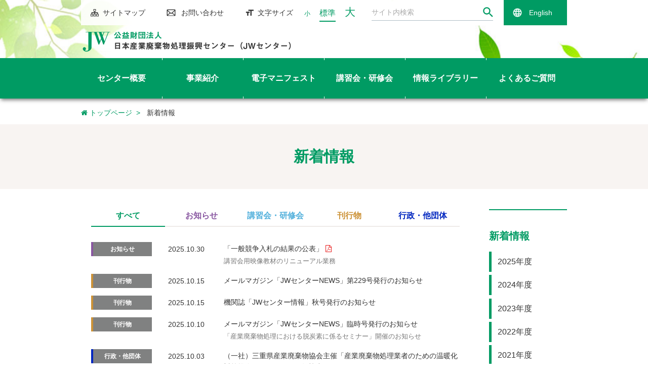

--- FILE ---
content_type: text/html; charset=UTF-8
request_url: https://www.jwnet.or.jp/whatsnew/index.html?year=2022
body_size: 6069
content:
<!DOCTYPE html>
<html lang="ja">
<head>
	<!-- Google Tag Manager -->
	<script>(function(w,d,s,l,i){w[l]=w[l]||[];w[l].push({'gtm.start':
	new Date().getTime(),event:'gtm.js'});var f=d.getElementsByTagName(s)[0],
	j=d.createElement(s),dl=l!='dataLayer'?'&l='+l:'';j.async=true;j.src=
	'https://www.googletagmanager.com/gtm.js?id='+i+dl;f.parentNode.insertBefore(j,f);
	})(window,document,'script','dataLayer','GTM-W23QHPGX');</script>
	<!-- End Google Tag Manager -->
    <meta charset="utf-8">
    <meta http-equiv="x-ua-compatible" content="ie=edge">
    <meta name="viewport" content="width=device-width, initial-scale=1.0, user-scalable=no">
    <title>新着情報 | 日本産業廃棄物処理振興センター</title>
	<meta property="og:title" content="新着情報 | 日本産業廃棄物処理振興センター"/>
	<meta property="og:url" content="www.jwnet.or.jp/whatsnew/"/>
	<meta property="og:type" content="website"/>
	<meta property="og:site_name" content="公益財団法人 日本産業廃棄物処理振興センター"/>
	<meta name="description" content="JWセンターは､産業廃棄物を主体とする廃棄物処理の適正化を図り､産業の発展と生活環境の保全と向上に寄与することを目的として活動しております｡">
	<meta name="keywords" content="">
    <meta name="robots" content="noindex" />
    <meta name="format-detection" content="telephone=no">
	<link rel="shortcut icon" href="/favicon.ico">
    <link type="text/css" rel="stylesheet" href="/assets/fonts/font-awesome/css/font-awesome.min.css">
    <link type="text/css" rel="stylesheet" href="/assets/css/styles.css">
    <link type="text/css" rel="stylesheet" href="/assets/css/common.css">
    <link type="text/css" rel="stylesheet" href="/assets/css/parts.css">
	<link type="text/css" rel="stylesheet" href="/whatsnew/assets/css/whatnew.css">
    <script src="https://code.jquery.com/jquery-3.3.1.min.js" integrity="sha256-FgpCb/KJQlLNfOu91ta32o/NMZxltwRo8QtmkMRdAu8=" crossorigin="anonymous"></script>
	
</head>

<body>
<!-- Google Tag Manager (noscript) -->
<noscript><iframe src="https://www.googletagmanager.com/ns.html?id=GTM-W23QHPGX"
height="0" width="0" style="display:none;visibility:hidden"></iframe></noscript>
<!-- End Google Tag Manager (noscript) -->
    <header id="main_header">
        <div class="inner">
            <nav class="navGlobal">
                <ul class="navGlobalIn cf">
                    <li class="nav01"><a href="/sitemap/index.html" class="blinkLink">サイトマップ</a></li>
                    <li class="nav02"><a href="/contact/index.html" class="blinkLink">お問い合わせ </a></li>
                    <li class="nav04"><span>文字サイズ</span>
                        <div class="fontSize">
                            <span class="size fontS" id="fzS">小</span>
                            <span class="size fontM active" id="fzM">標準</span>
                            <span class="size fontL" id="fzL">大</span>
                        </div>
                    </li>
                    <li class="searchBox">
	                <form method="get" action="/fn/mt-estraier.cgi" class="searchBox_inner">
<input type="text" id="query" name="query" value="" placeholder="サイト内検索"/>
<input type="hidden" name="limit" value="20" />
<input type="hidden" name="target" value="7" /><input type="hidden" name="target" value="20" /><input type="hidden" name="target" value="11" /><input type="hidden" name="target" value="21" /><input type="hidden" name="target" value="22" /><input type="hidden" name="target" value="24" /><input type="hidden" name="target" value="43" /><input type="hidden" name="target" value="12" /><input type="hidden" name="target" value="13" /><input type="hidden" name="target" value="14" /><input type="hidden" name="target" value="44" /><input type="hidden" name="target" value="15" /><input type="hidden" name="target" value="17" /><input type="hidden" name="target" value="93" />
<input type="hidden" name="target" value="68" /><input type="hidden" name="target" value="75" /><input type="hidden" name="target" value="69" /><input type="hidden" name="target" value="76" /><input type="hidden" name="target" value="77" /><input type="hidden" name="target" value="70" /><input type="hidden" name="target" value="65" /><input type="hidden" name="target" value="95" /><input type="hidden" name="target" value="96" /><input type="hidden" name="target" value="98" />
<button><img src="/assets/img/common/icn_search.png" alt="" width="20" value="GO"></button>
</form>

                    </li>
                    <li class="nav03">
                        <a href="/en/index.html" class="blinkLink">English </a>
                    </li>
                </ul>
            </nav>
            <div class="logo"><a href="/" class="blinkLink"><img src="/assets/img/common/logo.png" alt="公益財団法人 日本産業廃棄物処理振興センター（JWセンター）" width="417"></a></div>
        </div>
        <div class="navToggle print-none">
            <span></span><span></span><span></span>
        </div>
<nav class="globalMenuSp">
    <div class="spMenu_inner inner">
				<ul class="cf">
						<li class="js-megamenu current">
								<div class="navList_item pc">
										<a href="/center/index.html" >
												<span>センター概要</span>
										</a>
								</div>
								<div class="sp navList_item_sp print-none"><a href="/center/index.html" class="classL">センター概要</a></div>
								<div class="submenu submenu01 print-none active">
										<div class="ttlSubmenu pc">センター概要</div>
										<ul class="flex-box content-bw align-c">
												<li><a class="classM" href="/center/purpose/index.html">目的・沿革</a></li>
												<li><a class="classM" href="/center/message/index.html">理事長ご挨拶</a></li>
												<li><a class="classM" href="/center/organization/index.html">組織</a></li>
												<li><a class="classM" href="/center/disclosure/index.html">情報公開</a></li>
												<li><a class="classM" href="/center/shozaichi/index.html">所在地</a></li>
										</ul>
								</div>
						</li>
						<li class="js-megamenu current">
							<div class="navList_item pc">
								<a href="/business/index.html" >
									<span>事業紹介</span>
								</a>
							</div>
							<div class="sp navList_item_sp print-none"><a href="/business/index.html" class="classL">事業紹介</a></div>
							<div class="submenu submenu02 print-none active">
							<div class="ttlSubmenu pc">事業紹介</div>
							<div class="itemWrap flex-box content-bw align-fs">
								<ul>
									<li><a class="classM" href="/business/jigyo/index.html">電子マニフェスト事業</a></li>
									<li><a class="classM" href="/business/education/index.html">教育研修事業（講習会・研修会）</a></li>
									<li><a class="classM" href="/business/evaluation/index.html">感染性廃棄物容器評価事業</a></li>
								</ul>
								<ul>
									<li><a class="classM" href="/business/research/index.html">調査事業</a></li>
									<li><a class="classM" href="/business/global/index.html">国際協力事業</a></li>
								</ul>
								<ul>
									<li><a class="classM" href="/business/pr/index.html">広報事業</a></li>
									<li><a class="classM" href="/business/other_jigyo/index.html">その他の公益事業</a></li>
								</ul>
							</div>
						</div>
					</li>
					<li class="js-megamenu current">
						<div class="navList_item pc">
							<a href="/jwnet/index.html" target="_blank" rel="noopener">
								<span>電子マニフェスト</span>
							</a>
						</div>
						<div class="sp navList_item_sp print-none"><a href="/jwnet/index.html" class="classL">電子マニフェスト</a></div>
					</li>
					<li class="js-megamenu current">
						<div class="navList_item pc">
							<a href="/workshop/index.html" >
								<span>講習会・研修会</span>
							</a>
						</div>
						<div class="sp navList_item_sp print-none"><a href="/workshop/index.html" class="classL">講習会・研修会</a></div>
						<div class="submenu submenu03 print-none active">
						<div class="ttlSubmenu pc">講習会・研修会</div>
						<div class="itemWrap flex-box content-bw align-fs">
							<ul>
								<li><a class="classM" href="/workshop/find/index.html">講習会・研修会を探す</a>
									<ul>
										<li><a class="classS" href="/workshop/find/ichiran.html">講習会・研修会の一覧</a></li>
									</ul>
								</li>
								<li><a class="classM" href="/workshop/list/index.html">講習会・研修会の種類</a>
									<ul>
										<li><a class="classS" href="/workshop/list/shori_sinki/index.html">処理業（新規）講習会</a></li>
										<li><a class="classS" href="/workshop/list/shori_kousin/index.html">処理業（更新）講習会</a></li>
										<li><a class="classS" href="/workshop/list/haishutu_tokuseki/index.html">特管責任者講習会</a></li>
										<li><a class="classS" href="/workshop/list/haishutu_iryou/index.html">医療関係特管責任者講習会</a></li>
										<li><a class="classS" href="/workshop/list/pcb/index.html">PCB収運従事者講習会</a></li>
										<li><a class="classS" href="/workshop/list/basic/index.html">マネジメント研修会</a></li>
										<li><a class="classS" href="/workshop/list/kenpai/index.html">建廃マネジメント研修会</a></li>

										<li><a class="classS" href="/workshop/list/kobetu/index.html">個別研修会（出張研修会）</a></li>
									</ul>
								</li>
							</ul>
							<ul>
								<li><a class="classM" href="/workshop/application/index.html">講習会・研修会を申込む</a></li>
								<li><a class="classM" href="/workshop/reissue/index.html">講習会修了証再交付の申込</a></li>
								<li><a class="classM" href="/workshop/qa/index.html">講習会・研修会Q&amp;A</a></li>
								<li><a class="classM" href="/workshop/shobun_glossary/index.html">テキスト用語集</a></li>
								<li><a class="classM" href="/workshop/safety/index.html">安全衛生管理（映像教材）</a></li>
								<li><a class="classM" href="/workshop/follow-up/index.html">特責修了者専用ページ</a></li>
								<li><a class="classM" href="/workshop/lecture-movie/index.html">講師専用ページ</a></li>
							</ul>
							<ul>
								<li><a class="classM" href="https://www.jwcenter.jp/shsmsk/TopInit.cgi" rel="noopener">マイページを確認する</a></li>
								<li><a class="classM" href="/workshop/omousikomi/index.html">都道府県協会一覧</a></li>
								<li><a class="classM" href="/workshop/shuryoushou_shokatu/index.html">都道府県・政令市の所轄部署一覧</a></li>
							</ul>
						</div>
					</div>
				</li>
				<li class="js-megamenu current">
					<div class="navList_item pc">
						<a href="/info/index.html" >
							<span>情報ライブラリー</span>
						</a>
					</div>
					<div class="sp navList_item_sp print-none"><a href="/info/index.html" class="classL">情報ライブラリー</a></div>
					<div class="submenu submenu04 print-none active">
						<div class="ttlSubmenu pc">情報ライブラリー</div>
						<div class="itemWrap flex-box content-bw align-fs">
							<ul>
								<li><a class="classM" href="/info/youki_ichiran/index.html">感染性廃棄物容器評価一覧</a></li>
								<li><a class="classM" href="/info/chousa/index.html">調査報告</a>
									<ul>
										<li><a class="classS" href="/info/chousa/bunrui1.html">電子マニフェスト情報利活用に関する調査</a></li>
										<li><a class="classS" href="/info/chousa/bunrui2.html">電子マニフェスト普及促進に関する調査</a></li>
										<li><a class="classS" href="/info/chousa/bunrui3.html">産廃適正処理に係る業種別事例集に関する調査</a></li>
										<li><a class="classS" href="/info/chousa/bunrui4.html">感染性廃棄物に関する調査</a></li>
										<li><a class="classS" href="/info/chousa/bunrui5.html">カーボンニュートラル・資源循環に関する調査</a></li>
										<li><a class="classS" href="/info/chousa/bunrui6.html">その他の調査</a></li>
									</ul>
								</li>
								<li><a class="classM" href="/info/international/index.html">国際協力</a>
									<ul>
										<li><a class="classS" href="/info/international/kouryuu/index.html">国際交流</a></li>
										<li><a class="classS" href="/info/international/kyouryoku/index.html">国際協力（受託事業等）</a></li>
										<li><a class="classS" href="/info/international/jouhou/index.html">各国・地域の情報</a></li>
									</ul>
								</li>
							</ul>
							<ul>
								<li><a class="classM" href="/info/publish/index.html">書籍</a>
									<ul>
										<li><a class="classS" href="/info/publish/hourei/index.html">廃棄物処理法令・通知集</a></li>
										<li><a class="classS" href="/info/publish/kenpai/index.html">建設廃棄物適正処理マニュアル</a></li>
									</ul>
								</li>
								<li><a class="classM" href="/info/kikansi/index.html">機関誌</a>
									<ul>
										<li><a class="classS" href="/info/kikansi/kikansi_anq/index.html">アンケート</a></li>
									</ul>
								</li>
								<li><a class="classM" href="/info/mailmag/index.html">メールマガジン</a>
									<ul>
										<li><a class="classS" href="/info/mailmag/backnumber/index.html">バックナンバー</a></li>
										<li><a class="classS" href="/info/mailmag/reg/index.html">新規登録</a></li>
										<li><a class="classS" href="/info/mailmag/cancel/index.html">配信停止</a></li>
									</ul>
								</li>
							</ul>
							<ul>
								<li><a class="classM" href="/info/pamphlet/index.html">パンフレット等</a></li>
								<li><a class="classM" href="/info/event/index.html">イベント（セミナー、展示会）</a></li>
								<li><a class="classM" href="/info/localgov/index.html">地方公共団体専用ページ</a></li>
							</ul>
						</div>
					</div>
				</li>
				<li class="js-megamenu current">
					<div class="navList_item pc">
						<a href="/qa/index.html" >
							<span>よくあるご質問</span>
						</a>
					</div>
					<div class="sp navList_item_sp print-none"><a href="/qa/index.html" class="classL">よくあるご質問</a></div>
					<div class="submenu submenu05 print-none active">
						<div class="ttlSubmenu pc">よくあるご質問</div>
						<div class="itemWrap flex-box content-bw align-fs">
							<ul>
								<li><a class="classM" href="/qa/haikibutushori.html">廃棄物処理関連</a></li>
								<li><a class="classM" href="/qa/itakukeiyakusho.html">委託契約書関連</a></li>
								<li><a class="classM" href="/qa/shorigyo_shorishisetsu.html">処理業・処理施設の許可関連</a></li>
							</ul>
							<ul>
								<li><a class="classM" href="/qa/tokubetukanri.html">特別管理産業廃棄物管理責任者関連</a></li>
								<li><a class="classM" href="/qa/manifest.html">マニフェスト関連</a></li>
							</ul>
							<ul>
								<li><a class="classM" href="/jwnet/faq/index.html" target="_blank" rel="noopener">電子マニフェスト関連</a></li>
								<li><a class="classM" href="/workshop/qa/index.html">講習会関連</a></li>
								<li><a class="classM" href="/waste/index.html">学ぼう!産廃</a></li>
							</ul>
						</div>
					</div>
				</li>
			</ul>
			<div class="sp functionSP print-none">
				<div class="flex-box content-bw align-c">
					<div class="col-5 item">
						<a href="/jwnet/index.html"><img src="/assets/img/common/bnr_jwnet_sp.png" alt="電子マニフェストシステム"></a>
					</div>
					<div class="col-5 item">
						<a href="/workshop/index.html"><img src="/assets/img/common/bnr_lecture_sp.png" alt="講習会・研修会のページ"></a>
					</div>
					<div class="col-5 item"><a href="/sitemap/index.html">サイトマップ</a></div>
					<div class="col-5 item"><a href="/en/index.html">English</a></div>
				</div>
				<div class="item contact"><a href="/contact/index.html">お問い合わせ</a></div>
				<div class="searchBox">
                	<form method="get" action="/fn/mt-estraier.cgi" class="searchBox_inner">
<input type="text" id="query" name="query" value="" placeholder="サイト内検索"/>
<input type="hidden" name="limit" value="20" />
<input type="hidden" name="target" value="7" /><input type="hidden" name="target" value="20" /><input type="hidden" name="target" value="11" /><input type="hidden" name="target" value="21" /><input type="hidden" name="target" value="22" /><input type="hidden" name="target" value="24" /><input type="hidden" name="target" value="43" /><input type="hidden" name="target" value="12" /><input type="hidden" name="target" value="13" /><input type="hidden" name="target" value="14" /><input type="hidden" name="target" value="44" /><input type="hidden" name="target" value="15" /><input type="hidden" name="target" value="17" /><input type="hidden" name="target" value="93" />
<input type="hidden" name="target" value="68" /><input type="hidden" name="target" value="75" /><input type="hidden" name="target" value="69" /><input type="hidden" name="target" value="76" /><input type="hidden" name="target" value="77" /><input type="hidden" name="target" value="70" /><input type="hidden" name="target" value="65" /><input type="hidden" name="target" value="95" /><input type="hidden" name="target" value="96" /><input type="hidden" name="target" value="98" />
<button><img src="/assets/img/common/icn_search.png" alt="" width="20" value="GO"></button>
</form>

                
				</div>
			</div>
		</div>
	</nav>
</header>
<main class="cmn-main">
	<!-- ========== パンくず ========== -->
	<div class="cmn-breadcrumb">
		<ul class="inner">
			<li><a href="/index.html"><i class="fa fa-home"></i>  トップページ</a></li>
			<li>新着情報</li>
		</ul>
	<!-- /.cmn-breadcrumb --></div>

	<!-- ========== ページタイトル ========== -->
	<div class="cmn-pagetitle">
		<div class="inner">
			<h1 class="pagetitle">新着情報</h1>
		</div>
	<!-- /.cmn-pagetitle --></div>

	<!-- ========== メインコンテンツ ========== -->
		<div class="inner clearfix news content-index">
			<div class="cmn-contents-left w80per">
				<section class="sec_event">
					<div class="inner">
						<div class="tab_content_wrap">
							<div id="tags" class="cf">
								<span id="all" class="js-tab select"><a href="index.html">すべて</a></span>
								<span id="tab01" class="js-tab"><a href="infomation.html">お知らせ</a></span>
								<span id="tab03" class="js-tab"><a href="workshop.html">講習会・研修会</a></span>
								<span id="tab02" class="js-tab"><a href="publish.html">刊行物</a></span>
								<span id="tab04" class="js-tab"><a href="admin.html">行政・他団体</a></span>
							</div>
							<div id="choice">
								<div class="tab-content tab01">
									<div class="item">
										<span class="icn-cat slide-tag cat01">お知らせ</span>
										<span class="date">2025.10.30</span>
										<div class="news-block">
											<p class="icn-doc txt icn-pdf"><a href="/whatsnew/assets/files/20251030_nyusatsukekka.pdf">「一般競争入札の結果の公表」</a></p>
											<p class="icn-doc txt sub-text">講習会用映像教材のリニューアル業務</p>
										</div>
									</div>
								</div>
								<div class="tab-content tab02">
									<div class="item">
										<span class="icn-cat slide-tag cat02">刊行物</span>
										<span class="date">2025.10.15</span>
										<div class="news-block">
											<p class="icn-doc txt">
												<a href="/info/mailmag/backnumber/no229.html">メールマガジン「JWセンターNEWS」第229号発行のお知らせ</a>
											</p>
										</div>
									</div>
								</div>
								<div class="tab-content tab02">
									<div class="item">
										<span class="icn-cat slide-tag cat02">刊行物</span>
										<span class="date">2025.10.15</span>
										<div class="news-block">
											<p class="icn-doc txt">
												<a href="/info/kikansi/index.html">機関誌「JWセンター情報」秋号発行のお知らせ</a>
											</p>
										</div>
									</div>
								</div>
								<div class="tab-content tab02">
									<div class="item">
										<span class="icn-cat slide-tag cat02">刊行物</span>
										<span class="date">2025.10.10</span>
										<div class="news-block">
											<p class="icn-doc txt">
												<a href="/info/mailmag/backnumber/no228_2.html">メールマガジン「JWセンターNEWS」臨時号発行のお知らせ </a>
											</p>
											<p class="icn-doc txt sub-text">「産業廃棄物処理における脱炭素に係るセミナー」開催のお知らせ
</p>
										</div>
									</div>
								</div>
								<div class="tab-content tab04">
									<div class="item">
										<span class="icn-cat slide-tag cat04">行政・他団体</span>
										<span class="date">2025.10.03</span>
										<div class="news-block">
											<p class="icn-doc txt"><a href="/whatsnew/20251003_1.html">（一社）三重県産業廃棄物協会主催「産業廃棄物処理業者のための温暖化対策推進セミナー」（周知協力）</a></p>
										</div>
									</div>
								</div>
								<div class="tab-content tab01">
									<div class="item">
										<span class="icn-cat slide-tag cat01">お知らせ</span>
										<span class="date">2025.10.01</span>
										<div class="news-block">
											<p class="icn-doc txt"><a href="/whatsnew/20251001_1.html">第36回廃棄物資源循環学会研究発表会　口頭発表の報告</a></p>
										</div>
									</div>
								</div>
								<div class="tab-content tab01">
									<div class="item">
										<span class="icn-cat slide-tag cat01">お知らせ</span>
										<span class="date">2025.09.25</span>
										<div class="news-block">
											<p class="icn-doc txt"><span class="icn icn-announce">公告</span><a href="/whatsnew/20250925_1.html">「一般競争入札による公告」 </a></p>
											<p class="icn-doc txt sub-text">講習会用映像教材リニューアル業務</p>
										</div>
									</div>
								</div>
								<div class="tab-content tab01">
									<div class="item">
										<span class="icn-cat slide-tag cat01">お知らせ</span>
										<span class="date">2025.09.17</span>
										<div class="news-block">
											<p class="icn-doc txt"><a href="/whatsnew/20250917_1.html">第1回資源循環と環境を考える全国大会の開催のお知らせ</a></p>
										</div>
									</div>
								</div>
								<div class="tab-content tab02">
									<div class="item">
										<span class="icn-cat slide-tag cat02">刊行物</span>
										<span class="date">2025.09.16</span>
										<div class="news-block">
											<p class="icn-doc txt">
												<a href="/info/mailmag/backnumber/no228.html">メールマガジン「JWセンターNEWS」第228号発行のお知らせ</a>
											</p>
										</div>
									</div>
								</div>
								<div class="tab-content tab01">
									<div class="item">
										<span class="icn-cat slide-tag cat01">お知らせ</span>
										<span class="date">2025.09.11</span>
										<div class="news-block">
											<p class="icn-doc txt">
												<a href="/info/chousa/bunrui5.html">カーボンニュートラル・資源循環に関する調査　調査結果のお知らせ</a>
											</p>
											<p class="icn-doc txt sub-text">「使用済み太陽光パネルのリサイクルに関する調査報告」を追加</p>
										</div>
									</div>
								</div>

							</div>
						</div>

<div class="news_pagination">
	<div class="toolbar">
		<ul class="pagination no-margin">
			<li class="first disabled"><a href="javascript:void(0);" class="disabled">最初</a></li>
			<li class="prev disabled"><a href="javascript:void(0);" class="disabled">前へ</a></li>
			<li class="active"><a>1</a></li>
			<li><a href="/whatsnew/index_2.html">2</a></li>
			<li><a href="/whatsnew/index_3.html">3</a></li>
			<li class="ellipsis index"><span>...</span></li>
			<li><a href="/whatsnew/index_45.html">45</a></li>
			<li class="next"><a href="/whatsnew/index_2.html">次へ</a></li>
			<li class="last"><a href="/whatsnew/index_45.html">最後</a></li>
		</ul>

            <div class="pdt10 count"><p>（全442件）</p></div>
	</div>
</div>
					</div>
				</section>
			</div>

			
			
			
			
			
				
			
				
			
				
			
				
			
				
			

			<div class="cmn-contents-right" style="width: 16%;">
				<div id="side">
					<div class="lnav-wrap">
						<h2>新着情報</h2>
						<div class="lnav">
							<ul class="lnav-inn">
								<li class=""><a href="2025.html">2025年度</a></li><li class=""><a href="2024.html">2024年度</a></li><li class=""><a href="2023.html">2023年度</a></li><li class=""><a href="2022.html">2022年度</a></li><li class=""><a href="2021.html">2021年度</a></li>
							</ul>
						</div>
					</div>
				</div>
			</div>

		</div>
</main>
<div class="pagetop cf"><a href="#" class="toTop blinkLink">ページトップへ</a></div>
	<footer id="main-footer">
		<div class="bg_ftNav">
			<div class="flex-box content-bw align-fs ftNav_wrap">
				<div class="ftNav">
					<div class="item mb">
						<div class="pc ttl_cat"><a href="/center/index.html">センター概要</a></div>
						<div class="sp js-toggle ttl_cat_sp print-none">センター概要</div>
						<ul class="submenu">
							<li><a href="/center/purpose/index.html">目的・沿革</a></li>
							<li><a href="/center/message/index.html">理事長ご挨拶</a></li>
							<li><a href="/center/organization/index.html">組織</a></li>
							<li><a href="/center/disclosure/index.html">情報公開</a></li>
							<li><a href="/center/shozaichi/index.html">所在地</a></li>
						</ul>
					</div>
					<div class="item">
						<div class="pc ttl_cat"><a href="/business/index.html">事業紹介</a></div>
						<div class="sp js-toggle ttl_cat_sp print-none">事業紹介</div>
						<ul class="submenu">
							<li><a href="/business/jigyo/index.html">電子マニフェスト事業</a></li>
							<li><a href="/business/education/index.html">教育研修事業（講習会・研修会）</a></li>
							<li><a href="/business/evaluation/index.html">感染性廃棄物容器評価事業</a></li>
							<li><a href="/business/research/index.html">調査事業</a></li>
							<li><a href="/business/global/index.html">国際協力事業</a></li>
							<li><a href="/business/pr/index.html">広報事業</a></li>
							<li><a href="/business/other_jigyo/index.html">その他の公益事業</a></li>
						</ul>
					</div>
				</div>
				<div class="ftNav">
					<div class="item mb">
						<div class="pc ttl_cat"><a href="/workshop/index.html">講習会・研修会</a></div>
						<div class="sp js-toggle ttl_cat_sp print-none">講習会・研修会</div>
						<ul class="submenu">
							<li><a href="/workshop/find/index.html">講習会・研修会を探す</a></li>
							<li><a href="/workshop/list/index.html">講習会・研修会の種類</a></li>
							<li><a href="/workshop/application/index.html">講習会を申し込む</a></li>
							<li><a href="/workshop/reissue/index.html">講習会修了証再交付の申込</a></li>
							<li><a href="/workshop/qa/index.html">講習会・研修会Q&amp;A</a></li>
							<li><a href="/workshop/shobun_glossary/index.html">テキスト用語集</a></li>
							<li><a href="/workshop/safety/index.html">安全衛生管理（映像教材）</a></li>
							<li><a href="/workshop/follow-up/index.html">特責修了者専用ページ</a></li>
							<li><a href="/workshop/lecture-movie/index.html">講師専用ページ</a></li>
							<li><a href="https://www.jwcenter.jp/shsmsk/TopInit.cgi" target="_blank" rel="noopener">マイページを確認する</a></li>
							<li><a href="/workshop/omousikomi/index.html">都道府県協会一覧</a></li>
							<li><a href="/workshop/shuryoushou_shokatu/index.html">都道府県・政令市の所轄部署一覧</a></li>
						</ul>
					</div>
				</div>
				<div class="ftNav">
					<div class="item mb">
						<div class="pc ttl_cat"><a href="/info/index.html">情報ライブラリー</a></div>
						<div class="sp js-toggle ttl_cat_sp print-none">情報ライブラリー</div>
						<ul class="submenu">
							<li><a href="/info/youki_ichiran/index.html">感染性廃棄物容器評価一覧</a></li>
							<li><a href="/info/chousa/index.html">調査報告</a></li>
							<li><a href="/info/international/index.html">国際協力</a></li>
							<li><a href="/info/publish/index.html">書籍</a></li>
							<li><a href="/info/kikansi/index.html">機関誌</a></li>
							<li><a href="/info/mailmag/index.html">メールマガジン</a></li>
							<li><a href="/info/pamphlet/index.html">パンフレット等</a></li>
							<li><a href="/info/event/index.html">イベント（セミナー、展示会）</a></li>
						</ul>
					</div>
					<div class="item mb">
						<div class="pc ttl_cat"><a href="/waste/index.html">学ぼう!産廃</a></div>
						<div class="sp js-toggle ttl_cat_sp print-none">学ぼう!産廃</div>
						<ul class="submenu">
							<li><a href="/waste/knowledge/index.html">産廃知識</a></li>
							<li><a href="/waste/terms/index.html">用語集</a></li>
						</ul>
					</div>
				</div>
				<div class="ftNav">
					<div class="item mb">
						<div class="pc ttl_cat"><a href="/qa/index.html">よくあるご質問</a></div>
						<div class="sp js-toggle ttl_cat_sp print-none">よくあるご質問</div>
						<ul class="submenu">
							<li><a href="/qa/haikibutushori.html">廃棄物処理関連</a></li>
							<li><a href="/qa/itakukeiyakusho.html">委託契約関連</a></li>
							<li><a href="/qa/shorigyo_shorishisetsu.html">処理業・処理施設の許可関連</a></li>
							<li><a href="/qa/tokubetukanri.html">特別管理産業廃棄物管理責任者関連</a></li>
							<li><a href="/qa/manifest.html">マニフェスト関連</a></li>
							<li><a href="/jwnet/faq/index.html">電子マニフェスト関連</a></li>
							<li><a href="/workshop/qa/index.html">講習会関連</a></li>
							<li><a href="/waste/index.html">学ぼう!産廃</a></li>
						</ul>
					</div>
					<div class="item mb">
						<div class="pc ttl_cat"><a href="/link/index.html">リンク集</a></div>
						<div class="sp js-toggle ttl_cat_sp print-none">リンク集</div>
						<ul class="submenu">
							<li><a href="/link/government/index.html">国・地方自治体へのリンク</a></li>
							<li><a href="/link/prefectures/index.html">都道府県協会へのリンク</a></li>
							<li><a href="/link/bunya/index.html">関係団体・その他（分野別）</a></li>
							<li><a href="/link/50on/index.html">関係団体・その他（50音順）</a></li>
						</ul>
					</div>
				</div>
			</div>
			<!--//ftNav_wrap-->
		</div>
		<div class="address_wrap">
			<div class="inner flex-box content-bw align-c">
				<div class="address">
					<div class="logo"><img src="/assets/img/common/ft_logo.png" alt="公益財団法人 日本産業廃棄物処理振興センター（JWセンター）" width="415"></div>
					<p>〒110-0005<br>東京都台東区上野三丁目24番6号　上野フロンティアタワー 13階</p>
				</div>
				<div class="btn_box flex-box content-bw align-fs">
					<a href="/contact/index.html" class="btn btn btnCom04"><span>お問い合わせ</span></a>
					<a href="/center/shozaichi/index.html" class="btn btn btnCom04"><span>アクセス</span></a>
				</div>
			</div>
		</div>
		<div class="copyrigth_wrap">
			<div class="inner cf">
				<div class="adobe">
					<a href="https://get.adobe.com/reader/?loc=jp" class="blinkLink" target="_blank" rel="noopener"><img src="/assets/img/common/brn_adobe.png" alt="adobe"></a>
					<p>PDF形式のファイルの表示、印刷には、<br>Adobe Readerが必要です。</p>
				</div>
				<div class="links al-c">
					<a href="/policy/index.html" class="blinkLink">情報セキュリティ・個人情報保護</a>&emsp;|&emsp;
					<a href="/alert/index.html" class="blinkLink">詐称メールについて</a>&emsp;|&emsp;
					<a href="/copyright/index.html" class="blinkLink">リンク・著作権について</a>
					<p class="copyright">Copyright 2024 Japan Industrial Waste Information Center. All Rights Reserved.</p>
				</div>
			</div>
		</div>
	</footer>
	<script src="/assets/js/jquery-migrate-1.2.1.min.js"></script>
	<script src="/assets/js/jquery.matchHeight-min.js"></script>
	<script src="/assets/js/jquery.cookie.js"></script>
	<script src="/assets/js/setting.js"></script>
	
</body>
</html>

--- FILE ---
content_type: text/css
request_url: https://www.jwnet.or.jp/assets/css/styles.css
body_size: 9132
content:
@charset "UTF-8";
/* ====================================================
reset style
==================================================== */

html {
    overflow-y: scroll;
    font-size: 10px;
    /* Base font size, change to 14px or 16px if needed */
    -ms-text-size-adjust: 100%;
    -webkit-text-size-adjust: 100%;
}

body,
div,
dl,
dt,
dd,
ul,
ol,
li,
h1,
h2,
h3,
h4,
h5,
h6,
pre,
code,
form,
fieldset,
legend,
input,
textarea,
p,
blockquote,
th,
td {
    margin: 0;
    padding: 0;
}

* {
    -webkit-box-sizing: border-box;
    box-sizing: border-box;
}

table {
    border-collapse: collapse;
    border-spacing: 0;
}

fieldset,
img {
    border: 0;
}

img {
    vertical-align: middle;
}

address,
caption,
cite,
code,
dfn,
em,
strong,
th,
var {
    font-style: normal;
    font-weight: normal;
}

li {
    list-style: none;
}

caption,
th {
    text-align: left;
}

h1,
h2,
h3,
h4,
h5,
h6 {
    font-size: 100%;
    font-weight: normal;
}

q:before,
q:after {
    content: '';
}

abbr,
acronym {
    border: 0;
    font-variant: normal;
}

sup {
    vertical-align: text-top;
}

sub {
    vertical-align: text-bottom;
}

input,
textarea,
select {
    font-family: inherit;
    font-size: inherit;
    font-weight: inherit;
}

/*to enable resizing for IE*/

input,
textarea,
select {
    *font-size: 100%;
}

/*because legend doesn't inherit in IE */

legend {
    color: #000;
}

del,
ins {
    text-decoration: none;
}

/* ====================================================
Font
==================================================== */

/* ====================================================
Color
==================================================== */

/* ====================================================
Position & transform
==================================================== */

/* ====================================================
Sizing
==================================================== */

/* ====================================================
Misc
==================================================== */

/* ====================================================
Media Quary
==================================================== */

/* ====================================================
flexbox
==================================================== */

/* ====================================================
Transiton
==================================================== */

/* ====================================================
opacity
==================================================== */

/* ====================================================
Base style & container
==================================================== */

body {
    color: #333;
    font-family: "メイリオ", Meiryo, YuGothic, "Yu Gothic", "Hiragino Sans", "ヒラギノ角ゴシック", "ＭＳ Ｐゴシック", "MS PGothic", "ＭＳ ゴシック", "Helvetica Neue", "Helvetica", "Arial", sans-serif;
    font-size: 100%;
    -webkit-font-smoothing: antialiased;
    line-height: 1.6;
}

.container {
    display: block;
    margin: 0 auto;
}

.container.container-sm {
    max-width: 1030px;
    padding: 0 15px;
}

.container.container-md {
    max-width: 1230px;
    padding: 0 20px;
}

.container.container-lg {
    max-width: 1530px;
    padding: 0 25px;
}

@media only screen and (max-width: 1024px) {
    .pc {
        display: none;
    }
}

@media print,
screen and (min-width: 1025px) {
    .sp {
        display: none;
    }
}

/* ====================================================
Float & clear
==================================================== */

.cf {
    *zoom: 1;
}

.cf:before {
    content: "";
    display: table;
}

.cf:after {
    clear: both;
    content: "";
    display: table;
}

img {
    max-width: 100%;
    height: auto;
}

.img100 {
    width: 100% !important;
}

a {
    text-decoration: none;
    color: inherit;
}

.al-c {
    text-align: center;
}

.al-r {
    text-align: right;
}

.align-t {
    vertical-align: top;
}

.rollover {
    -webkit-transition: all 0.2s ease;
    -o-transition: all 0.2s ease;
    transition: all 0.2s ease;
}

.rollover:hover {
    opacity: 0.7;
    filter: alpha(opacity=70);
}

.blinkLink:hover {
    cursor: pointer;
    -webkit-animation: blink .3s ease-in-out 1 alternate;
    animation: blink .3s ease-in-out 1 alternate;
}

@-webkit-keyframes blink {
    0% {
        opacity: 0;
    }

    100% {
        opacity: 1;
    }
}

@keyframes blink {
    0% {
        opacity: 0;
    }

    100% {
        opacity: 1;
    }
}

.flex-box {
    display: -webkit-box;
    display: -ms-flexbox;
    display: flex;
    -ms-flex-wrap: wrap;
    flex-wrap: wrap;
}

.flex-box.content-fs {
    -webkit-box-pack: start;
    -ms-flex-pack: start;
    justify-content: flex-start;
}

.flex-box.content-fe {
    -webkit-box-pack: end;
    -ms-flex-pack: end;
    justify-content: flex-end;
}

.flex-box.content-bw {
    -webkit-box-pack: justify;
    -ms-flex-pack: justify;
    justify-content: flex-start;
}

.flex-box.content-c {
    -webkit-box-pack: center;
    -ms-flex-pack: center;
    justify-content: center;
}

.flex-box.align-fs {
    -webkit-box-align: start;
    -ms-flex-align: start;
    align-items: flex-start;
}

.flex-box.align-fe {
    -webkit-box-align: end;
    -ms-flex-align: end;
    align-items: flex-end;
}

.flex-box.align-c {
    -webkit-box-align: center;
    -ms-flex-align: center;
    align-items: center;
}

.flex-box .col-2 {
    width: 50%;
}

@media print,
screen and (min-width: 1025px) {
    .flex-box .order1 {
        -webkit-box-ordinal-group: 2;
        -ms-flex-order: 1;
        order: 1;
    }

    .flex-box .order2 {
        -webkit-box-ordinal-group: 3;
        -ms-flex-order: 2;
        order: 2;
    }
}

.bold {
    font-weight: bold;
}

input,
button,
textarea,
select {
    margin: 0;
    padding: 0;
    background: none;
    border: none;
    border-radius: 0;
    outline: none;
    -webkit-appearance: none;
    -moz-appearance: none;
    appearance: none;
}

button {
    cursor: pointer;
}

.inner {
    margin: 0 auto;
    padding: 0 20px;
    max-width: 1000px;
}
@media only screen and (max-width: 1024px){
    .inner {
        width: 1000px;
    }
}
@media only screen and (max-width: 768px) {
    .inner {
        padding: 0 3%;
        width: 100%;
    }
}

@media only screen and (max-width: 1024px) {
    main {
        padding-top: 30px;
    }
}

/* ====================================================
header
==================================================== */

#main_header {
    position: absolute;
    top: 0;
    left: 0;
    right: 0;
    z-index: 10;
    width: 100%;
}

#main_header .logo {
    margin: 12px 0;
}

@media only screen and (max-width: 1024px) {
    #main_header {
        position: fixed !important;
        top: 0;
        left: 0;
        height: 60px;
        background: #fff;
        z-index: 100;
    }
}

@media only screen and (max-width: 768px) {
    #main_header .inner {
        padding: 0;
    }

    #main_header .logo {
        margin: 20px 0 20px 5px;
    }

    #main_header .logo img {
        width: auto;
        height: 25px;
    }
}

/*--nav--*/

nav.globalMenuSp {
    box-shadow: 0px 5px 7px -2px #333333a1;
    -webkit-box-shadow: 0px 5px 7px -2px #333333a1;
    -ms-box-shadow: 0px 5px 7px -2px #333333a1;
    z-index: 10;
}

.navGlobal {
    display: none;
}

@media print,
screen and (min-width: 1025px) {
    .navGlobal {
        display: block;
    }
}

@media print,
screen and (min-width: 1025px) {
    .navGlobal .navGlobalIn {
        margin: 0 auto;
        width: 100%;
        max-width: 965px;
        font-size: 14px;
    }

    .navGlobal .navGlobalIn li {
        position: relative;
        float: left;
        text-align: center;
        margin-left: 1px;
        background: #fff;
        background: rgba(255, 255, 255, 0.9);
        height: 50px;
    }

    .navGlobal .navGlobalIn li:before {
        content: '';
        position: absolute;
        display: block;
        top: 5px;
        right: -1px;
        width: 1px;
        height: 40px;
        background: #fff;
    }

    .navGlobal .navGlobalIn li.nav03:before {
        display: none;
    }

    .navGlobal .navGlobalIn li a {
        display: block;
        padding: 0 15px 0 35px;
        line-height: 50px;
        background-position: left 18px center;
        background-size: 18px auto;
        background-repeat: no-repeat;
    }

    .navGlobal .navGlobalIn li.nav01 {
        margin-left: 0;
        width: 150px;
    }

    .navGlobal .navGlobalIn li.nav01 a {
        background-image: url(../img/common/icn_nav01.png);
    }

    .navGlobal .navGlobalIn li.nav02 {
        width: 157px;
    }

    .navGlobal .navGlobalIn li.nav02 a {
        background-image: url(../img/common/icn_nav02.png);
    }

    .navGlobal .navGlobalIn li.nav03 {
        width: 125px;
        background: #009b63;
    }

    .navGlobal .navGlobalIn li.nav03 a {
        color: #fff;
        background-image: url(../img/common/icn_nav03.png);
    }

    .navGlobal .navGlobalIn li.nav04 {
        display: -webkit-box;
        display: -ms-flexbox;
        display: flex;
        -webkit-box-pack: center;
        -ms-flex-pack: center;
        justify-content: center;
        -webkit-box-align: center;
        -ms-flex-align: center;
        align-items: center;
        width: 244px;
        line-height: 48px;
    }

    .navGlobal .navGlobalIn li.nav04 > span {
        padding: 0 15px 0 35px;
        background: url(../img/common/icn_nav04.png) no-repeat left 10px center;
        background-size: 18px auto;
    }

    .navGlobal .navGlobalIn li.nav04 .size {
        margin: 0 7px;
        padding-bottom: 7px;
        color: #009b63;
    }

    .navGlobal .navGlobalIn li.nav04 .size.fontS {
        font-size: 12px;
    }

    .navGlobal .navGlobalIn li.nav04 .size.fontM {
        font-size: 16px;
    }

    .navGlobal .navGlobalIn li.nav04 .size.fontL {
        font-size: 21px;
    }

    .navGlobal .navGlobalIn li.nav04 .size.active,
    .navGlobal .navGlobalIn li.nav04 .size:hover {
        border-bottom: 2px solid #009b63;
    }

    .navGlobal .navGlobalIn li.searchBox {
        padding: 8px 20px 9px;
        width: 280px;
    }

    /*
    .navGlobal .navGlobalIn li.searchBox:before {
        display: none;
    }
*/
    .navGlobal .navGlobalIn li.searchBox .searchBox_inner {
        display: -webkit-box;
        display: -ms-flexbox;
        display: flex;
        -webkit-box-pack: justify;
        -ms-flex-pack: justify;
        justify-content: space-between;
        -webkit-box-align: center;
        -ms-flex-align: center;
        align-items: center;
        border-bottom: 1px solid #b0bec5;
    }

    .navGlobal .navGlobalIn li.searchBox input {
        display: inline-block;
        width: 210px;
        line-height: 32px;
        height: 32px;
    }
}

/*SP*/

@media only screen and (max-width: 1024px) {
    nav.globalMenuSp {
        position: fixed;
        z-index: 100;
        top: 0;
        left: 0;
        background: #fff;
        color: #000;
        text-align: center;
        -webkit-transform: translateY(-102%);
        -ms-transform: translateY(-102%);
        transform: translateY(-102%);
        -webkit-transition: all 0.6s;
        -o-transition: all 0.6s;
        transition: all 0.6s;
        width: 100%;
        height: calc(100vh - 60px);
        border-top: 1px solid #cfd8dc;
        overflow-y: scroll;
    }

    nav.globalMenuSp .spMenu_inner {
        padding-bottom: 120px;
        width: 100%;
    }

    nav.globalMenuSp .submenu {
        display: none;
    }
}

@media only screen and (max-width: 1024px) {
    nav.globalMenuSp.active {
        top: 60px;
        -webkit-transform: translateY(0%);
        -ms-transform: translateY(0%);
        transform: translateY(0%);
    }
}

nav.globalMenuSp .functionSP .item {
    border-bottom: 2px solid #cfd8dc;
    text-align: left;
}

nav.globalMenuSp .functionSP .item.col-5 {
    width: 50%;
}

nav.globalMenuSp .functionSP .item.col-5:nth-child(odd) {
    border-right: 2px solid #cfd8dc;
}

nav.globalMenuSp .functionSP .item a {
    display: block;
    padding: 14px 10%;
    font-size: 16px;
    font-size: 1.6rem;
}

nav.globalMenuSp .functionSP .item.col-5:nth-child(2) a,
nav.globalMenuSp .functionSP .item:first-child a {
    padding: 10px 5%;
    text-align: center;
}

nav.globalMenuSp .functionSP .item.col-5:nth-child(2) a img,
nav.globalMenuSp .functionSP .item:first-child a img {
    width: auto;
    height: 85px;
}

nav.globalMenuSp .functionSP .item.contact a {
    padding: 14px 5%;
}

nav.globalMenuSp .functionSP .searchBox {
    padding: 8px 5%;
    border-bottom: 2px solid #b0bec5;
}

nav.globalMenuSp .functionSP .searchBox .searchBox_inner {
    display: -webkit-box;
    display: -ms-flexbox;
    display: flex;
    -webkit-box-pack: justify;
    -ms-flex-pack: justify;
    justify-content: space-between;
    -webkit-box-align: center;
    -ms-flex-align: center;
    align-items: center;
}

nav.globalMenuSp .functionSP .searchBox input {
    width: calc(100% - 40px);
    font-size: 14px;
    font-size: 1.4rem;
    line-height: 31px;
}

@media only screen and (max-width: 1024px) {
    nav.globalMenuSp ul {
        padding: 0;
        width: 100%;
    }

    nav.globalMenuSp ul li {
        width: 100%;
        border-bottom: 1px solid #cfd8dc;
    }

    nav.globalMenuSp ul li .navList_item_sp {
        display: -webkit-box;
        display: -ms-flexbox;
        display: flex;
        -webkit-box-pack: justify;
        -ms-flex-pack: justify;
        justify-content: space-between;
        -webkit-box-align: center;
        -ms-flex-align: center;
        align-items: center;
        border-bottom: 1px solid #cfd8dc;
    }

    nav.globalMenuSp ul li .navList_item_sp a {
        display: block;
        padding: 14px 0 14px 5%;
        width: calc(100% - 50px);
        font-size: 16px;
        font-size: 1.6rem;
        text-align: left;
    }

    nav.globalMenuSp ul li .navList_item_sp .js-toggle {
        width: 50px;
        height: 50px;
        color: #fff;
        background: url(../img/common/icon_open.png) no-repeat center center;
        background-size: 50%;
    }

    nav.globalMenuSp ul li .navList_item_sp .js-toggle.active {
        background: url(../img/common/icon_close.png) no-repeat center center;
        background-size: 50%;
    }

    nav.globalMenuSp ul li .submenu li a {
        display: block;
        padding: 14px 0 14px calc(5% + 1em);
        font-size: 16px;
        font-size: 1.6rem;
        text-align: left;
    }

    nav.globalMenuSp ul li .submenu li a.btn {
        color: #fff;
    }

    nav.globalMenuSp ul li .submenu li ul {
        display: none;
    }

    nav.globalMenuSp ul li a {
        display: block;
        color: #000;
        padding: 1em 0;
    }
}

/*--//SP--*/

/*PC*/

@media print,
screen and (min-width: 1025px) {
    nav.globalMenuSp .spMenu_inner {
        position: relative;
    }

    nav.globalMenuSp .spMenu_inner > ul > li {
        float: left;
        margin-left: 1px;
        cursor: pointer;
    }

    nav.globalMenuSp .spMenu_inner > ul > li .navList_item {
        position: relative;
        z-index: 10;
    }

    nav.globalMenuSp .spMenu_inner > ul > li .navList_item:before {
        content: '';
        position: absolute;
        display: block;
        top: 4px;
        right: -1px;
        width: 1px;
        height: 72px;
        background: #009b63;
    }

    nav.globalMenuSp .spMenu_inner > ul > li .navList_item span {
        display: block;
        line-height: 80px;
        background: #009b63;
        color: #fff;
        font-size: 16px;
        font-size: 1.6rem;
        font-weight: bold;
        text-align: center;
        position: relative;
        -webkit-transform: perspective(1px) translateZ(0);
        transform: perspective(1px) translateZ(0);
    }

    nav.globalMenuSp .spMenu_inner > ul > li:hover .navList_item span {
        background: #333;
    }

    nav.globalMenuSp .spMenu_inner > ul > li .navList_item span:after {
        content: '';
        position: absolute;
        height: 4px;
        background: #009b63;
        bottom: 0;
        left: 0;
        right: 0;
        -webkit-transform: translateZ(0);
        transform: translateZ(0);
        z-index: 1;
    }

    nav.globalMenuSp .spMenu_inner > ul > li:hover .navList_item span:after {
        background: #333;
    }

    nav.globalMenuSp .spMenu_inner > ul > li:first-child {
        margin-left: 0;
        width: 159px;
    }

    nav.globalMenuSp .spMenu_inner > ul > li:nth-child(2) {
        width: 159px;
    }

    nav.globalMenuSp .spMenu_inner > ul > li:nth-child(3) {
        width: 159px;
    }

    nav.globalMenuSp .spMenu_inner > ul > li:nth-child(4) {
        width: 159px;
    }

    nav.globalMenuSp .spMenu_inner > ul > li:nth-child(5) {
        width: 159px;
    }

    nav.globalMenuSp .spMenu_inner > ul > li:nth-child(6) {
        width: 160px;
    }

    nav.globalMenuSp .spMenu_inner > ul > li:nth-child(6) .navList_item:before {
        display: none;
    }

    nav.globalMenuSp .spMenu_inner > ul > li:hover .submenu {
        margin-top: 0px;
        -webkit-transition: all 0.3s;
        -o-transition: all 0.3s;
        transition: all 0.3s;
        visibility: visible;
        opacity: 1;
    }

    nav.globalMenuSp .spMenu_inner .js-toggle {
        display: none;
    }

    nav.globalMenuSp .spMenu_inner .submenu {
        visibility: hidden;
        opacity: 0;
        position: absolute;
        top: 80px;
        left: 0;
        padding: 20px 40px;
        width: 100%;
        background: #fff;
        margin-top: -10px;
        -webkit-transition: all 0.3s;
        -o-transition: all 0.3s;
        transition: all 0.3s;
        z-index: 5;
        -webkit-box-shadow: 0px 0px 15px 5px rgba(0, 0, 0, 0.1);
        box-shadow: 0px 0px 15px 5px rgba(0, 0, 0, 0.1);
    }

    nav.globalMenuSp .spMenu_inner .submenu .ttlSubmenu {
        margin-bottom: 20px;
        padding: 15px 0;
        color: #009b63;
        font-size: 16px;
        font-size: 1.6rem;
        font-weight: bold;
        border-bottom: 1px solid #cfd8dc;
    }

    nav.globalMenuSp .spMenu_inner .submenu .classM {
        font-size: 14px;
        font-size: 1.4rem;
        font-weight: bold;
    }

    nav.globalMenuSp .spMenu_inner .submenu .classS {
        font-size: 13px;
        font-size: 1.3rem;
    }

    nav.globalMenuSp .spMenu_inner .submenu .classS:hover,
    nav.globalMenuSp .spMenu_inner .submenu .classM:hover {
        -webkit-animation: blink .3s ease-in-out 1 alternate;
        animation: blink .3s ease-in-out 1 alternate;
    }

    nav.globalMenuSp .spMenu_inner .submenu > ul > li {
        margin-bottom: 10px;
    }

    nav.globalMenuSp .spMenu_inner .submenu .itemWrap > ul {
        width: 33.33%;
    }

    nav.globalMenuSp .spMenu_inner .submenu .itemWrap > ul > li {
        margin-bottom: 20px;
    }

    nav.globalMenuSp .spMenu_inner .submenu .itemWrap > ul > li:last-child {
        margin-bottom: 10px;
    }

    nav.globalMenuSp .spMenu_inner .submenu .itemWrap > ul > li > ul {
        margin-top: 5px;
    }

    nav.globalMenuSp .spMenu_inner .submenu .itemWrap > ul > li > ul li {
        margin-bottom: 5px;
    }

    nav.globalMenuSp .spMenu_inner .submenu.submenu01 > ul li {
        width: 25%;
    }

    nav.globalMenuSp .spMenu_inner .submenu.submenu03 .itemWrap > ul:last-child > li:nth-child(5) {
        margin-bottom: 10px;
    }

    nav.globalMenuSp .spMenu_inner .submenu.submenu03 .btn {
        max-width: 230px;
    }

    nav.globalMenuSp .spMenu_inner .submenu.active:before {
        content: '';
        position: absolute;
        top: 0;
        margin-left: -7px;
        width: 0;
        height: 0;
        border-style: solid;
        border-width: 14px 12px 0 12px;
        border-color: #333 transparent transparent transparent;
        z-index: 1;
    }

    nav.globalMenuSp .spMenu_inner .submenu.active.submenu01:before {
        left: 78px;
    }

    nav.globalMenuSp .spMenu_inner .submenu.active.submenu02:before {
        left: 230px;
    }

    nav.globalMenuSp .spMenu_inner .submenu.active.submenu03:before {
        left: 560px;
    }

    nav.globalMenuSp .spMenu_inner .submenu.active.submenu04:before {
        left: 720px;
    }

    nav.globalMenuSp .spMenu_inner .submenu.active.submenu05:before {
        right: 65px;
    }

    nav.globalMenuSp .spMenu_inner.active:before {
        -webkit-transition: all 1s ease;
        -o-transition: all 1s ease;
        transition: all 1s ease;
        content: '';
        position: fixed;
        top: 0;
        left: 0;
        width: 100%;
        height: 100vh;
        background: none;
    }
}

/*--//PC--*/

@media only screen and (max-width: 1024px) {
    .navToggle {
        display: block;
        position: fixed;
        right: 0;
        top: 0;
        width: 60px;
        height: 60px;
        z-index: 3;
        text-align: center;
    }
}

@media print,
screen and (min-width: 1025px) {
    .navToggle {
        display: none;
    }
}

.navToggle span {
    display: block;
    position: absolute;
    /* .navToggleに対して */
    width: 35px;
    border-bottom: solid 3px #009b63;
    -webkit-transition: .35s ease-in-out;
    -o-transition: .35s ease-in-out;
    transition: .35s ease-in-out;
    left: 0;
    right: 0;
    margin: auto;
}

.navToggle span:nth-child(1) {
    top: 18px;
}

.navToggle span:nth-child(2) {
    top: 28px;
}

.navToggle span:nth-child(3) {
    top: 39px;
}

.navToggle.active span:nth-child(1) {
    top: 29px;
    -webkit-transform: rotate(-45deg);
    -ms-transform: rotate(-45deg);
    transform: rotate(-45deg);
}

.navToggle.active span:nth-child(2),
.navToggle.active span:nth-child(3) {
    top: 29px;
    -webkit-transform: rotate(45deg);
    -ms-transform: rotate(45deg);
    transform: rotate(45deg);
}

.fontSize .size {
    cursor: pointer;
}

/* ====================================================
footer
==================================================== */

#main-footer .bg_ftNav {
    background: url(../img/common/bg_ft.jpg) no-repeat center center;
    background-size: cover;
    border-top: 5px solid #009b63;
}

@media only screen and (max-width: 1024px) {
    #main-footer .bg_ftNav {
        background: #fff;
    }
}

#main-footer .ftNav_wrap {
    margin: 0 auto;
    padding: 55px 20px 60px;
    max-width: 1000px;
}

@media only screen and (max-width: 1024px) {
    #main-footer .ftNav_wrap {
        padding: 0;
        max-width: 100%;
    }
}

#main-footer .ftNav_wrap .ftNav {
    width: 22.6%;
    margin-right: 1.2%;
    margin-left: 1.2%;
}

@media only screen and (max-width: 1024px) {
    #main-footer .ftNav_wrap .ftNav {
        width: 100%;
        margin-right: 0;
        margin-left: 0;
    }
}

@media print,
screen and (min-width: 1025px) {
    #main-footer .ftNav_wrap .ftNav .item {
        padding-top: 22px;
        border-top: 1px solid #009b63;
    }

    #main-footer .ftNav_wrap .ftNav .item.mb {
        margin-bottom: 50px;
    }
}

#main-footer .ftNav_wrap .ftNav a {
    color: #fff;
    font-size: 14px;
    font-size: 1.3rem;
}

@media only screen and (max-width: 1024px) {
    #main-footer .ftNav_wrap .ftNav a {
        color: #000;
    }
}

#main-footer .ftNav_wrap .ftNav a:hover {
    cursor: pointer;
    -webkit-animation: blink .3s ease-in-out 1 alternate;
    animation: blink .3s ease-in-out 1 alternate;
}

#main-footer .ftNav_wrap .ftNav .ttl_cat {
    margin-bottom: 14px;
}

#main-footer .ftNav_wrap .ftNav .ttl_cat a {
    font-size: 16px;
    font-size: 1.6rem;
    font-weight: bold;
}

@media only screen and (max-width: 1024px) {
    #main-footer .ftNav_wrap .ftNav .ttl_cat_sp {
        position: relative;
        padding: 13px 5%;
        border-bottom: 1px solid #009b63;
        font-size: 16px;
        font-size: 1.6rem;
        font-weight: bold;
    }

    #main-footer .ftNav_wrap .ftNav .ttl_cat_sp:before {
        content: '';
        position: absolute;
        right: 5px;
        top: 0;
        width: 50px;
        height: 50px;
        color: #fff;
        background: url(../img/common/icon_open.png) no-repeat center center;
        background-size: 50%;
    }

    #main-footer .ftNav_wrap .ftNav .ttl_cat_sp.active:before {
        background: url(../img/common/icon_close.png) no-repeat center center;
        background-size: 50%;
    }
}

#main-footer .ftNav_wrap .ftNav .submenu li {
    margin-bottom: 12px;
}

@media only screen and (max-width: 1024px) {
    #main-footer .ftNav_wrap .ftNav .submenu {
        display: none;
    }

    #main-footer .ftNav_wrap .ftNav .submenu li {
        margin-bottom: 0;
        border-bottom: 1px solid #009b63;
    }

    #main-footer .ftNav_wrap .ftNav .submenu li a {
        display: block;
        padding: 14px 5%;
        font-size: 16px;
        font-size: 1.6rem;
    }
}

#main-footer .address_wrap {
    padding: 25px 0 60px;
}

@media only screen and (max-width: 1024px) {
    #main-footer .address_wrap {
        padding: 25px 0 30px;
    }
}

#main-footer .address_wrap .address .logo {
    margin-bottom: 15px;
}

#main-footer .address_wrap .address p {
    font-size: 16px;
    font-size: 1.6rem;
    text-align: left;
}

@media only screen and (max-width: 1024px) {
    #main-footer .address_wrap .address {
        width: 100%;
    }
}

#main-footer .address_wrap .btn_box {
    display: -webkit-box;
    display: -ms-flexbox;
    display: flex;
    -webkit-box-pack: center;
    -ms-flex-pack: center;
    justify-content: center;
    -webkit-box-align: center;
    -ms-flex-align: center;
    align-items: center;
    width: 460px;
}

@media only screen and (max-width: 1024px) {
    #main-footer .address_wrap .btn_box {
        margin-top: 30px;
        width: 100%;
    }
}

#main-footer .address_wrap .btn_box .btn {
    margin: 0 0 0 20px;
    width: 200px;
}

@media screen and (max-width: 768px) {
    #main-footer .address_wrap .btn_box .btn {
        margin: 0 0 20px;
        width: 100%;
    }
}

#main-footer .copyrigth_wrap {
    padding: 30px 0;
    color: #fff;
    font-size: 12px;
    font-size: 1.2rem;
    background: #009b63;
}

@media print,
screen and (min-width: 1025px) {
    #main-footer .copyrigth_wrap .inner {
        position: relative;
        display: -webkit-box;
        display: -ms-flexbox;
        display: flex;
        -webkit-box-pack: center;
        -ms-flex-pack: center;
        justify-content: center;
        -webkit-box-align: center;
        -ms-flex-align: center;
        align-items: center;
        position: relative;
    }
}

#main-footer .copyrigth_wrap .adobe {
    margin-bottom: 20px;
    text-align: center;
}

@media print,
screen and (min-width: 1025px) {
    #main-footer .copyrigth_wrap .adobe {
        position: absolute;
        right: 0;
        top: -10px;
        margin-bottom: 0;
        width: 200px;
        text-align: right;
    }
}

#main-footer .copyrigth_wrap .adobe p {
    margin-top: 10px;
    font-size: 10px;
    font-size: 1rem;
}

#main-footer .copyrigth_wrap .copyright {
    margin-top: 20px;
    font-family: Garamond, "Times New Roman", "Hiragino Sans", "ヒラギノ角ゴシック", YuGothic, "Yu Gothic", "メイリオ", Meiryo, "ＭＳ Ｐゴシック", "MS PGothic", "ＭＳ ゴシック", "Helvetica Neue", "Arial", sans-serif;
    text-align: center;
}

.pagetop {
    margin: 0 auto;
    max-width: 960px;
}

.pagetop .toTop {
    position: relative;
    display: block;
    padding-right: 20px;
    width: 154px;
    float: right;
    color: #fff;
    font-size: 12px;
    font-size: 1.2rem;
    line-height: 32px;
    text-align: center;
    background: #009b63;
}

.pagetop .toTop:after {
    content: '';
    position: absolute;
    top: 50%;
    right: 15px;
    margin-top: -6px;
    width: 13px;
    height: 13px;
    background: url(../img/common/icn_totop.png) no-repeat center center;
    background-size: cover;
}
#pagetop-fixed {
    display: none;
}
#pagetop-fixed.fixed {
    display: block;
    position: fixed;
    z-index:1000;
    width: 100%;
    height: 32px;
    bottom: 0px;
    left: 50%;
    -webkit-transform: translateX(-50%);
    -ms-transform: translateX(-50%);
    transform: translateX(-50%);
}

.nav-line {
    background: #fff;
    height: 5px;
    width: 14.2857%;
    display: none;
    position: absolute;
    left: 0;
    top: 0;
}


@media screen and (max-width: 768px) {
    .nav-line {
        display: none;
    }
}

/* ====================================================
MODULE
==================================================== */

/*パンくずMODULE*/

/*見出しMODULE*/

.ttlCom01 {
    position: relative;
    margin-bottom: 30px;
    padding-top: 25px;
    color: #333;
    font-size: 24px;
    font-size: 2.4rem;
    font-weight: bold;
}

@media screen and (max-width: 1024px) {
    .ttlCom01 {
        padding-top: 15px;
        font-size: 20px;
        font-size: 2rem;
    }
}

.ttlCom01:before {
    content: '';
    position: absolute;
    top: 0;
    left: 0;
    width: 76px;
    height: 6px;
    background: #000;
}

@media screen and (max-width: 1024px) {
    .ttlCom01:before {
        height: 4px;
    }
}

.ttlCom01:after {
    content: '';
    position: absolute;
    top: 0;
    left: 0;
    width: 60px;
    height: 6px;
    background: #009b63;
}

@media screen and (max-width: 1024px) {
    .ttlCom01:after {
        height: 4px;
    }
}

/*テキストMODULE*/

.txt-center {
    text-align: center;
}

.txt-right {
    text-align: right;
}

.txt-left {
    text-align: left;
}

/*リンクMODULE*/

/*ボタンMODULE*/

.btn {
    position: relative;
    display: inline-block;
    padding: 10px;
    width: 100%;
    font-size: 14px;
    font-size: 1.4rem;
    text-align: center;
    color: #fff;
    font-weight: bold;
}

.btn:before {
    content: '';
    position: absolute;
    right: 15px;
    top: 50%;
    margin-top: -4px;
    width: 7px;
    height: 7px;
    border-top: 3px solid #fff;
    border-right: 3px solid #fff;
    -webkit-transform: rotate(45deg);
    -ms-transform: rotate(45deg);
    transform: rotate(45deg);
}

.btnCom01 {
    background: #009b63;
}

.slide {
    position: relative;
    z-index: 2;
    background-color: #009b63;
    color: #fff;
    overflow: hidden;
    -webkit-transition: all .3s;
    -o-transition: all .3s;
    transition: all .3s;
}

.slide:after {
    content: '';
    display: block;
    position: absolute;
    z-index: -1;
    left: -100%;
    top: 0;
    width: 100%;
    height: 100%;
    -webkit-transition: all .3s;
    -o-transition: all .3s;
    transition: all .3s;
}

@media print,
screen and (min-width: 1025px) {
    .slide:hover {
        color: #fff;
    }

    .slide:hover:after {
        left: 0;
        background-color: #000;
    }
}

.btnCom02 {
    color: #000;
    background: transparent;
    text-align: left;
    line-height: 1;
}

.slide-flw {
    position: relative;
    display: block;
    z-index: 3;
    overflow: hidden;
    padding: 0;
}

@media screen and (max-width: 1024px) {
    .slide-flw {
        background: #000;
    }
}

.slide-flw:before {
    right: 20px;
    border-top: 2px solid #000;
    border-right: 2px solid #000;
}

@media screen and (max-width: 1024px) {
    .slide-flw:before {
        border-top: 2px solid #fff;
        border-right: 2px solid #fff;
    }
}

.slide-flw:after {
    content: '';
    display: block;
    position: absolute;
    z-index: -1;
    left: -100%;
    top: 0;
    width: 100%;
    height: 100%;
    -webkit-transition: all .3s;
    -o-transition: all .3s;
    transition: all .3s;
}

.slide-flw span {
    position: relative;
    display: block;
    z-index: 4;
    padding: 15px 10px;
    height: 44px;
    width: 100%;
    -webkit-transition: all .3s;
    -o-transition: all .3s;
    transition: all .3s;
    border-bottom: 2px solid #009b63;
    font-size: 16px;
    font-size: 1.6rem;
    font-weight: normal;
}

.slide-flw span:before {
    content: '';
    position: absolute;
    right: 0;
    bottom: -2px;
    width: 44px;
    height: 2px;
    background: #000;
    z-index: 2;
}

.slide-flw span:after {
    content: '';
    display: block;
    position: absolute;
    z-index: -1;
    left: -100%;
    top: 0;
    width: calc(100% - 44px);
    height: 100%;
    -webkit-transition: all .3s;
    -o-transition: all .3s;
    transition: all .3s;
    -webkit-transition-delay: .2s;
    -o-transition-delay: .2s;
    transition-delay: .2s;
}

@media screen and (max-width: 1024px) {
    .slide-flw span {
        height: auto;
        border-bottom: none;
        color: #fff;
    }

    .slide-flw span:after {
        left: 0;
        background-color: #009b63;
    }
}

@media print,
screen and (min-width: 1025px) {
    .slide-flw:hover {
        color: #fff;
    }

    .slide-flw:hover:before {
        border-top: 2px solid #fff;
        border-right: 2px solid #fff;
    }

    .slide-flw:hover:after {
        left: 0;
        background-color: #000;
    }

    .slide-flw:hover span {
        color: #fff;
        border: none;
    }

    .slide-flw:hover span:after {
        left: 0;
        background-color: #009b63;
    }
}

.slide-icn {
    position: relative;
    z-index: 2;
    padding: 32px 10px;
    color: #333333;
    font-size: 18px;
    font-size: 1.8rem;
    font-weight: bold;
    text-align: left;
    background: #fff;
    border: 3px solid #009b63;
    overflow: hidden;
    -webkit-transition: all .3s;
    -o-transition: all .3s;
    transition: all .3s;
}

.slide-icn:before {
    border-width: 2px;
    border-color: #009b63;
}

.slide-icn:after {
    content: '';
    display: block;
    position: absolute;
    z-index: -1;
    left: -100%;
    top: 0;
    width: 100%;
    height: 100%;
    -webkit-transition: all .3s;
    -o-transition: all .3s;
    transition: all .3s;
}

@media print,
screen and (min-width: 1025px) {
    .slide-icn:hover {
        color: #fff;
        border-color: #009b63;
    }

    .slide-icn:hover:before {
        border-color: #fff;
    }

    .slide-icn:hover:after {
        left: 0;
        background-color: #009b63;
    }
}

@media screen and (max-width: 768px) {
    .slide-icn {
        padding: 24px 10px;
        font-size: 15px;
        font-size: 1.5rem;
    }
}

.btnCom04 {
    position: relative;
    padding: 0;
    text-align: left;
    background: #009b63;
    overflow: hidden;
    -webkit-transition: all .3s;
    -o-transition: all .3s;
    transition: all .3s;
    z-index: 3;
}

.btnCom04:before {
    right: 18px;
    border-top: 2px solid #fff;
    border-right: 2px solid #fff;
}

.btnCom04 span {
    display: block;
    position: relative;
    padding: 12px 10px;
}

.btnCom04 span:before {
    content: '';
    display: block;
    position: absolute;
    right: 0;
    top: 0;
    width: 44px;
    height: 100%;
    z-index: -1;
    background: #000;
    -webkit-transition: all .3s;
    -o-transition: all .3s;
    transition: all .3s;
}

.btnCom04 span:after {
    content: '';
    display: block;
    position: absolute;
    z-index: -1;
    left: -100%;
    top: 0;
    width: 100%;
    height: 100%;
    z-index: -1;
    background: #009b63;
    -webkit-transition: all .3s;
    -o-transition: all .3s;
    transition: all .3s;
    -webkit-transition-delay: .1s;
    -o-transition-delay: .1s;
    transition-delay: .1s;
}

.btnCom04:after {
    content: '';
    display: block;
    position: absolute;
    z-index: -1;
    left: -100%;
    top: 0;
    width: calc(100% - 44px);
    height: 100%;
    -webkit-transition: all .3s;
    -o-transition: all .3s;
    transition: all .3s;
    z-index: -1;
}

@media print,
screen and (min-width: 1025px) {
    .btnCom04:hover {
        color: #fff;
    }

    .btnCom04:hover:after {
        left: 0;
        background-color: #000;
    }

    .btnCom04 span:hover:after {
        left: 0;
        background: #009b63;
    }
}

/*リストMODULE*/

/*ボックスMODULE*/

/*グリッドMODULE*/

/*フォームMODULE*/

.content-index .main_img {
    position: relative;
    padding-top: 220px;
    height: 620px;
    background: url(../img/index/img_main.jpg) no-repeat center bottom;
    background-size: cover;
}

@media screen and (max-width: 1024px) {
    .content-index .main_img {
        padding-top: 60px;
        height: 80vh;
    }

    .content-index .main_img .inner {
        display: block;
    }

}

@media screen and (max-width: 1024px) and (-ms-high-contrast:none) {

    *::-ms-backdrop,
    .content-index .main_img {
        margin-top: 65px;
    }

    /* IE11 */
}

@media screen and (max-width: 768px) {
    .content-index .main_img {
        background-size: cover;
    }
}

.content-index .main_img .ttl {
    width: calc(100% - 330px);
}

@media print,
screen and (min-width: 1025px) {
    .content-index .main_img .ttl {
        margin-top: -8vw;
    }
}

@media print,
screen and (min-width: 1680px) {
    .content-index .main_img .ttl {
        margin-top: -9vw;
    }
}

@media screen and (max-width: 1024px) {
    .content-index .main_img .ttl {
        width: 80%;
    }
}

@media screen and (max-width: 500px) {
    .content-index .main_img .ttl {
        width: 100%;
    }
}

.content-index .main_img .bnr_box {
    width: 330px;
    text-align: center;
}

@media screen and (max-width: 1024px) {
    .content-index .main_img .bnr_box {
        position: absolute;
        margin: auto;
        align-items: center;
        width: 94%;
        max-width: 800px;
        bottom: 20px;
    }

    .content-index .main_img .bnr_box p {
        width: 100%;
    }
}

.content-index .main_img .bnr_box a {
    display: block;
    margin-bottom: 20px;
    padding: 20px 0;
    background: #fff;
    -webkit-box-shadow: 0px 0px 15px 5px rgba(0, 0, 0, 0.1);
    box-shadow: 0px 0px 15px 5px rgba(0, 0, 0, 0.1);
}

@media screen and (max-width: 1024px) {
    .content-index .main_img .bnr_box a {
        margin-bottom: 0;
        padding: 10px;
        width: 85%;
        margin-top: 10px;
        margin-left: auto;
        margin-right: auto;
    }

    .content-index .main_img .bnr_box a img {
        width: 100%;
        max-width: 180px;
        height: auto;
    }
}

.content-index .main_img .bnr_box span {
    display: block;
    margin-top: 5px;
    font-size: 16px;
    font-size: 1.6rem;
    font-weight: bold;
}

.content-index .main_img .bnr_box img + span {
    margin-top: 20px;
}

.bg_lGray {
    background: #f8f4f2;
}

/*
.content-index section {
    padding: 30px 0 40px;
}
*/

section {
    padding: 30px 0 40px;
    padding: 30px 0 40px;
}

.content-index .sec_information ul li {
    width: 31.25%;
}

.bg_lGray ul.flex-box.align-fs {
    margin-bottom: 15px;
}

@media screen and (max-width: 1024px) {
    .bg_lGray ul.flex-box.align-fs {
        margin-bottom: 0;
    }

    .content-index .sec_information ul li {
        width: 48%;
        margin-bottom: 15px;
        margin-left: 1%;
        margin-right: 1%;
    }
}

@media screen and (max-width: 768px) {

    .content-index .main_img .bnr_box span {
        margin-top: 14px;
    }

    .content-index .state-title {
        margin-top: 10px;
    }

    .content-index .sec_information ul li {
        width: 100%;
    }
}

.content-index .sec_information ul li .btn span {
    display: block;
    position: relative;
    padding-left: 56px;
}

.localgov-top .content-index .sec_information ul li .btn span {
    padding-left: 20px;
}

.bg_lGray ul.flex-box.align-fs .txt_box {
    display: flex;
    padding: 10px 15px;
    min-height: 70px;
}

.txt_box.icon {
    min-height: 74px;
}

@media screen and (max-width: 768px) {
    .content-index .sec_information ul li .btn span {
        padding-left: 40px;
    }
}

.content-index .sec_information ul li .btn span:before {
    content: '';
    position: absolute;
    top: 0;
    left: 5px;
    width: 44px;
    height: 89px;
    margin-top: -32px;
}

@media screen and (max-width: 768px) {
    .content-index .sec_information ul li .btn span:before {
        margin-top: -28px;
        left: 0;
        width: 36px;
        height: 75px;
    }
}

.content-index .sec_information ul li .btn.btn01 span:before {
    background: url(../img/index/icn_faq01_off.png) no-repeat left center;
    background-size: 44px auto;
}

@media screen and (max-width: 768px) {
    .content-index .sec_information ul li .btn.btn01 span:before {
        background-size: 34px auto;
    }
}

/*
@media print,
screen and (min-width: 1025px) {
    .content-index .sec_information ul li .btn.btn01:hover span:before {
        background: url(../img/index/icn_faq01_on.png) no-repeat left center;
        background-size: 44px auto;
    }
}
*/

.content-index .sec_information ul li .btn.btn02 span:before {
    background: url(../img/index/icn_faq02_off.png) no-repeat left center;
    background-size: 44px auto;
}

@media screen and (max-width: 768px) {
    .content-index .sec_information ul li .btn.btn02 span:before {
        background-size: 34px auto;
    }
}

/*
@media print,
screen and (min-width: 1025px) {
    .content-index .sec_information ul li .btn.btn02:hover span:before {
        background: url(../img/index/icn_faq02_on.png) no-repeat left center;
        background-size: 44px auto;
    }
}
*/

.content-index .sec_information ul li .btn.btn03 span:before {
    background: url(../img/index/icn_faq03_off.png) no-repeat left center;
    background-size: 44px auto;
}

@media screen and (max-width: 768px) {
    .content-index .sec_information ul li .btn.btn03 span:before {
        background-size: 34px auto;
    }
}

/*
@media print,
screen and (min-width: 1025px) {
    .content-index .sec_information ul li .btn.btn03:hover span:before {
        background: url(../img/index/icn_faq03_on.png) no-repeat left center;
        background-size: 44px auto;
    }
}
*/

.content-index .sec_event .tab_content_wrap #tags {
    font-size: 16px;
    font-size: 1.6rem;
}

@media screen and (max-width: 1024px) {
    .content-index .sec_event .tab_content_wrap #tags.open .js-tab {
        border-top-width: 1px;
        border: 2px solid #efebe9;
        max-height: 100px;
        padding: 12px 10px;
    }
}

.content-index .sec_event .tab_content_wrap #tags #tab01 {
    color: #8957a1;
}

@media print,
screen and (min-width: 1025px) {
    .content-index .sec_event .tab_content_wrap #tags #tab01:hover {
        font-weight: bold;
    }
}

@media print,
screen and (min-width: 1025px) {
    .content-index .sec_event .tab_content_wrap #tags #tab01:after {
        content: '';
        display: inline-block;
        position: absolute;
        bottom: 0;
        left: -100%;
        width: 100%;
        height: 2px;
        background: #8957a1;
        -webkit-transition: all .2s;
        -o-transition: all .2s;
        transition: all .2s;
    }
}

.content-index .sec_event .tab_content_wrap #tags #tab01:hover:after {
    left: 0;
}

.content-index .sec_event .tab_content_wrap #tags #tab01.select {
    color: #4c3059 !important;
    font-weight: bold;
}

.content-index .sec_event .tab_content_wrap #tags #tab01.select:after {
    background: #4c3059;
    left: 0;
}

@media screen and (max-width: 768px) {
    .content-index .sec_event .tab_content_wrap #tags #tab01.select {
        color: #fff !important;
    }
}

.content-index .sec_event .tab_content_wrap #tags #tab02 {
    color: #cc9237;
}

@media print,
screen and (min-width: 1025px) {
    .content-index .sec_event .tab_content_wrap #tags #tab02:hover {
        font-weight: bold;
    }
}

@media print,
screen and (min-width: 1025px) {
    .content-index .sec_event .tab_content_wrap #tags #tab02:after {
        content: '';
        display: inline-block;
        position: absolute;
        bottom: 0;
        left: -100%;
        width: 100%;
        height: 2px;
        background: #cc9237;
        -webkit-transition: all .2s;
        -o-transition: all .2s;
        transition: all .2s;
    }
}

.content-index .sec_event .tab_content_wrap #tags #tab02:hover:after {
    left: 0;
}

.content-index .sec_event .tab_content_wrap #tags #tab02.select {
    color: #c28c3a !important;
    font-weight: bold;
}

.content-index .sec_event .tab_content_wrap #tags #tab02.select:after {
    background: #c28c3a;
    left: 0;
}

@media screen and (max-width: 768px) {
    .content-index .sec_event .tab_content_wrap #tags #tab02.select {
        color: #fff !important;
    }
}

.content-index .sec_event .tab_content_wrap #tags #tab03 {
    color: #54b1dc;
}

@media print,
screen and (min-width: 1025px) {
    .content-index .sec_event .tab_content_wrap #tags #tab03:hover {
        font-weight: bold;
    }
}

@media print,
screen and (min-width: 1025px) {
    .content-index .sec_event .tab_content_wrap #tags #tab03:after {
        content: '';
        display: inline-block;
        position: absolute;
        bottom: 0;
        left: -100%;
        width: 100%;
        height: 2px;
        background: #54b1dc;
        -webkit-transition: all .2s;
        -o-transition: all .2s;
        transition: all .2s;
    }
}

.content-index .sec_event .tab_content_wrap #tags #tab03:hover:after {
    left: 0;
}

.content-index .sec_event .tab_content_wrap #tags #tab03.select {
    color: #5b94ae !important;
    font-weight: bold;
}

.content-index .sec_event .tab_content_wrap #tags #tab03.select:after {
    background: #5b94ae;
    left: 0;
}

@media screen and (max-width: 768px) {
    .content-index .sec_event .tab_content_wrap #tags #tab03.select {
        color: #fff !important;
    }
}

.content-index .sec_event .tab_content_wrap #tags #tab04 {
    color: #0026bf;
}

@media print,
screen and (min-width: 1025px) {
    .content-index .sec_event .tab_content_wrap #tags #tab04:hover {
        font-weight: bold;
    }
}

@media print,
screen and (min-width: 1025px) {
    .content-index .sec_event .tab_content_wrap #tags #tab04:after {
        content: '';
        display: inline-block;
        position: absolute;
        bottom: 0;
        left: -100%;
        width: 100%;
        height: 2px;
        background: #0026bf;
        -webkit-transition: all .2s;
        -o-transition: all .2s;
        transition: all .2s;
    }
}

.content-index .sec_event .tab_content_wrap #tags #tab04:hover:after {
    left: 0;
}

.content-index .sec_event .tab_content_wrap #tags #tab04.select {
    color: #051762 !important;
    font-weight: bold;
}

.content-index .sec_event .tab_content_wrap #tags #tab04.select:after {
    background: #051762;
    left: 0;
}

@media screen and (max-width: 768px) {
    .content-index .sec_event .tab_content_wrap #tags #tab04.select {
        color: #fff !important;
    }
}

.content-index .sec_event .tab_content_wrap #tags #tab05 {
    color: #1f1f1f;
}

@media print,
screen and (min-width: 1025px) {
    .content-index .sec_event .tab_content_wrap #tags #tab05:hover {
        font-weight: bold;
    }
}

@media print,
screen and (min-width: 1025px) {
    .content-index .sec_event .tab_content_wrap #tags #tab05:after {
        content: '';
        display: inline-block;
        position: absolute;
        bottom: 0;
        left: -100%;
        width: 100%;
        height: 2px;
        background: #1f1f1f;
        -webkit-transition: all .2s;
        -o-transition: all .2s;
        transition: all .2s;
    }
}

.content-index .sec_event .tab_content_wrap #tags #tab05:hover:after {
    left: 0;
}

.content-index .sec_event .tab_content_wrap #tags #tab05.select {
    color: #1f1f1f !important;
    font-weight: bold;
}

.content-index .sec_event .tab_content_wrap #tags #tab05.select:after {
    background: #1f1f1f;
    left: 0;
}

@media screen and (max-width: 768px) {
    .content-index .sec_event .tab_content_wrap #tags #tab05.select {
        color: #fff !important;
    }
}

.content-index .sec_event .tab_content_wrap #tags #tab06 {
    color: #8e6546;
}

@media print,
screen and (min-width: 1025px) {
    .content-index .sec_event .tab_content_wrap #tags #tab06:hover {
        font-weight: bold;
    }
}

@media print,
screen and (min-width: 1025px) {
    .content-index .sec_event .tab_content_wrap #tags #tab06:after {
        content: '';
        display: inline-block;
        position: absolute;
        bottom: 0;
        left: -100%;
        width: 100%;
        height: 2px;
        background: #8e6546;
        -webkit-transition: all .2s;
        -o-transition: all .2s;
        transition: all .2s;
    }
}

.content-index .sec_event .tab_content_wrap #tags #tab06:hover:after {
    left: 0;
}

.content-index .sec_event .tab_content_wrap #tags #tab06.select {
    color: #8e6546 !important;
    font-weight: bold;
}

.content-index .sec_event .tab_content_wrap #tags #tab06.select:after {
    background: #8e6546;
    left: 0;
}

@media screen and (max-width: 768px) {
    .content-index .sec_event .tab_content_wrap #tags #tab06.select {
        color: #fff !important;
    }
}

.content-index .sec_event .tab_content_wrap #tags .js-tab {
    display: block;
    position: relative;
    padding: 0 10px 10px;
    width: 20%;
    float: left;
    text-align: center;
    cursor: pointer;
    overflow: hidden;
    color: #009b63;
}

@media print,
screen and (min-width: 1025px) {
    .content-index .sec_event .tab_content_wrap #tags .js-tab:before {
        content: '';
        display: inline-block;
        position: absolute;
        bottom: 0;
        left: 0;
        width: 100%;
        height: 2px;
        background: #efebe9;
    }
}

@media print,
screen and (min-width: 1025px) {
    .content-index .sec_event .tab_content_wrap #tags .js-tab:after {
        content: '';
        display: inline-block;
        position: absolute;
        bottom: 0;
        left: -100%;
        width: 100%;
        height: 2px;
        background: #009b63;
        -webkit-transition: all .2s;
        -o-transition: all .2s;
        transition: all .2s;
    }
}

.content-index .sec_event .tab_content_wrap #tags .js-tab:hover:after {
    left: 0;
}

.content-index .sec_event .tab_content_wrap #tags .js-tab:hover {
    font-weight: bold;
}
.content-index .sec_event .tab_content_wrap #tags .js-tab a {
    padding: 0 10px 10px;
    display: block;
}
@media screen and (max-width: 1024px) {
    .content-index .sec_event .tab_content_wrap #tags .js-tab {
        width: 100%;
        max-height: 0px;
        padding: 0px;
        float: none;
        -webkit-transition-duration: .2s;
        -o-transition-duration: .2s;
        transition-duration: .2s;
    }

    .content-index .sec_event .tab_content_wrap #tags .js-tab.select {
        padding: 12px 10px;
        border-top-width: 1px;
        border: 2px solid #efebe9;
    }
}

.content-index .sec_event .tab_content_wrap #tags .js-tab.select {
    color: #009b63;
    font-weight: bold;
}

.content-index .sec_event .tab_content_wrap #tags .js-tab.select:after {
    background: #009b63;
    left: 0;
}

@media screen and (max-width: 1024px) {
    .content-index .sec_event .tab_content_wrap #tags .js-tab.select {
        max-height: 100px;
        color: #fff !important;
        background: #009b63;
    }

    .content-index .sec_event .tab_content_wrap #tags .js-tab.select:before {
        content: '';
        position: absolute;
        top: 50%;
        margin-top: -6px;
        right: 15px;
        width: 8px;
        height: 8px;
        border-top: 1px solid #fff;
        border-right: 1px solid #fff;
        -webkit-transform: rotate(135deg);
        -ms-transform: rotate(135deg);
        transform: rotate(135deg);
    }
}

@media screen and (max-width: 768px) {
    .content-index .sec_event .tab_content_wrap #tags .js-tab.select {
        color: #fff !important;
    }
}

.content-index .sec_event .tab_content_wrap #choice {
    padding: 30px 0 0;
}

@media screen and (max-width: 1024px) {
    .content-index .sec_event .tab_content_wrap .tab-content:nth-child(n+6) {
        display: none;
    }
}

.content-index .sec_event .tab_content_wrap .tab-content .item a {
    display: -webkit-box;
    display: -ms-flexbox;
    display: flex;
    -webkit-box-pack: start;
    -ms-flex-pack: start;
    justify-content: flex-start;
    -ms-flex-line-pack: start;
    align-content: flex-start;
    -ms-flex-wrap: wrap;
    flex-wrap: wrap;
    margin-bottom: 15px;
    color: #333;
}
.content-index .sec_event .tab_content_wrap .tab-content .item a[href='javascript:void(0)'] {
    cursor: default;
}
.content-index .sec_event .tab_content_wrap .tab-content .item .icn-cat {
    width: 120px;
    height: 28px;
    color: #fff;
    font-size: 12px;
    font-size: 1.2rem;
    font-weight: bold;
    line-height: 28px;
    text-align: center;
    background: #808181;
    border-left-style: solid;
    border-left-width: 4px;
}

.content-index .sec_event .tab_content_wrap .tab-content .item .txt.icn-doc {
    position: relative;
}

.content-index .sec_event .tab_content_wrap .tab-content .item .txt.icn-doc:after {
    display: inline-block;
    content: '';
    font-family: 'FontAwesome';
    right: 0;
    display: inline-block;
    margin-left: 5px;
    width: 16px;
    height: 16px;
    background-size: 15px auto;
    background-position: center center;
    background-repeat: no-repeat;
}

.content-index .sec_event .tab_content_wrap .tab-content .item .txt.icn-doc.icn-pdf:after {
    content: '\f1c1' !important;
    color: #e71717;
}
.content-index .sec_event .tab_content_wrap .tab-content .item .txt.icn-doc.icn-link:after {
    content: '\f08e' !important;
    color: #0763a4;
}
.content-index .sec_event .tab_content_wrap .tab-content .item .txt.icn-doc.icn-docx:after {
    content: '\f1c2' !important;
    color: #4d82B8;
}
.content-index .sec_event .tab_content_wrap .tab-content .item .txt.icn-doc.icn-excel:after {
    content: '\f1c3' !important;
    color: #009b63;
}

@media screen and (max-width: 1024px) {
    .content-index .sec_event .tab_content_wrap .tab-content .item .icn-cat {
        height: 22px;
        line-height: 22px;
    }
}

.content-index .sec_event .tab_content_wrap .tab-content .item .icn-cat.cat01 {
    border-color: #8957a1;
}

.content-index .sec_event .tab_content_wrap .tab-content .item .icn-cat.cat02 {
    border-color: #cc9237;
}

.content-index .sec_event .tab_content_wrap .tab-content .item .icn-cat.cat03 {
    border-color: #54b1dc;
}

.content-index .sec_event .tab_content_wrap .tab-content .item .icn-cat.cat04 {
    border-color: #0026bf;
}

.content-index .sec_event .tab_content_wrap .tab-content .item .icn-cat.cat05 {
    border-color: #393939;
}

.content-index .sec_event .tab_content_wrap .tab-content .item .icn-cat.cat06 {
    border-color: #ffb57e;
}

.content-index .sec_event .tab_content_wrap .tab-content .item .slide-tag {
    position: relative;
    overflow: hidden;
    z-index: 0;
    -webkit-transition: all .3s;
    -o-transition: all .3s;
    transition: all .3s;
    cursor: default;
}

.content-index .sec_event .tab_content_wrap .tab-content .item .slide-tag:after {
    content: '';
    display: block;
    position: absolute;
    z-index: -1;
    left: -100%;
    top: 0;
    width: 100%;
    height: 100%;
    -webkit-transition: all .3s;
    -o-transition: all .3s;
    transition: all .3s;
}

@media print,
screen and (min-width: 1025px) {
    .content-index .sec_event .tab_content_wrap .tab-content .item:hover .slide-tag {
        color: #fff;
    }

    .content-index .sec_event .tab_content_wrap .tab-content .item:hover .slide-tag.cat01:after {
        left: 0;
        background-color: #8957a1;
    }

    .content-index .sec_event .tab_content_wrap .tab-content .item:hover .slide-tag.cat02:after {
        left: 0;
        background-color: #cc9237;
    }

    .content-index .sec_event .tab_content_wrap .tab-content .item:hover .slide-tag.cat03:after {
        left: 0;
        background-color: #54b1dc;
    }

    .content-index .sec_event .tab_content_wrap .tab-content .item:hover .slide-tag.cat04:after {
        left: 0;
        background-color: #0026bf;
    }

    .content-index .sec_event .tab_content_wrap .tab-content .item:hover .slide-tag.cat05:after {
        left: 0;
        background-color: #393939;
    }

    .content-index .sec_event .tab_content_wrap .tab-content .item:hover .slide-tag.cat06:after {
        left: 0;
        background-color: #ffb57e;
    }
}

.content-index .sec_event .tab_content_wrap .tab-content .item .date {
    width: 160px;
    font-size: 14px;
    font-size: 1.4rem;
    line-height: 28px;
    text-align: center;
}

@media screen and (max-width: 1024px) {
    .content-index .sec_event .tab_content_wrap .tab-content .item .date {
        padding: 0 15px;
        width: calc(100% - 120px);
        line-height: 22px;
        text-align: left;
    }
}

.content-index .sec_event .tab_content_wrap .tab-content .item .txt {
    padding-top: 2px;
    width: calc(100% - 280px);
    font-size: 1.4rem;
}

@media screen and (max-width: 1024px) {
    .content-index .sec_event .tab_content_wrap .tab-content .item .txt {
        font-size: 14px;
        font-size: 1.4rem;
        margin-top: 8px;
        width: 100%;
    }
}

@media print,
screen and (min-width: 1025px) {
    .content-index .sec_event .tab_content_wrap .tab-content .item .txt:hover {
        -webkit-animation: blink .3s ease-in-out 1 alternate;
        animation: blink .3s ease-in-out 1 alternate;
    }
}

.content-index .sec_event .tab_content_wrap .tab-content .item .txt.icn-doc {
    position: relative;
}

.content-index .sec_event .tab_content_wrap .tab-content .item .txt.icn-doc:after {
    display: inline-block;
    content: '';
    margin-left: 5px;
    width: 16px;
    height: 16px;
    background-size: 15px auto;
    background-position: center center;
    background-repeat: no-repeat;
}

.content-index .sec_event .tab_content_wrap .tab-content .item .txt .icn {
    padding: 2px 5px;
    line-height: 18px;
    font-size: 12px;
    font-size: 1.2rem;
    font-weight: bold;
}

.content-index .sec_event .tab_content_wrap .tab-content .item .txt .icn.icn-important {
    color: #fff;
    background: #d80e1e;
    margin-right: 5px;
}

.content-index .sec_event .tab_content_wrap .tab-content .item .txt .icn.icn-announce {
    color: #fff;
    background: #e4932b;
    margin-right: 5px;
}

.content-index .sec_event .tab_content_wrap .tab-content .item .txt .icn.icn-event {
    color: #fff;
    background: #56c5a5;
    margin-right: 5px;
}

.content-index .sec_event .tab_content_wrap .tab-content .item .txt .icn.icn-other {
    color: #fff;
    background: #001e9f;
    margin-right: 5px;
}

.content-index .sec_event .tab_content_wrap .tab-content .item .cssBlink {
    width: calc(100% - 120px);
    display: -webkit-box;
    display: -ms-flexbox;
    display: flex;
}

.content-index .sec_event .tab_content_wrap .tab-content .item:hover .cssBlink {
    -webkit-animation: blink .3s ease-in-out 1 alternate;
    animation: blink .3s ease-in-out 1 alternate;
}

@media screen and (max-width: 1024px) {
    .content-index .sec_event .tab_content_wrap .tab-content .item .cssBlink {
        display: none;
    }
}

.content-index .sec_event .tab_content_wrap .tab-content .item .cssBlink .date {
    width: 160px;
    font-size: 14px;
    font-size: 1.4rem;
    line-height: 28px;
    text-align: center;
}

@media screen and (max-width: 1024px) {
    .content-index .sec_event .tab_content_wrap .tab-content .item .cssBlink .date {
        padding: 0 15px;
        width: calc(100% - 120px);
        line-height: 22px;
        text-align: left;
    }
}

.content-index .sec_event .tab_content_wrap .tab-content .item .cssBlink .txt {
    padding-top: 2px;
    width: calc(100% - 160px);
    font-size: 1.6rem;
    word-wrap: break-word;
}

@media screen and (max-width: 1024px) {
    .content-index .sec_event .tab_content_wrap .tab-content .item .cssBlink .txt {
        font-size: 14px;
        font-size: 1.4rem;
        margin-top: 8px;
        width: 100%;
    }
}

@media print,
screen and (min-width: 1025px) {
    .content-index .sec_event .tab_content_wrap .tab-content .item .cssBlink .txt:hover {
        -webkit-animation: blink .3s ease-in-out 1 alternate;
        animation: blink .3s ease-in-out 1 alternate;
    }
}

.content-index .sec_event .tab_content_wrap .tab-content .item .cssBlink .txt.icn-doc {
    position: relative;
}

.content-index .sec_event .tab_content_wrap .tab-content .item .cssBlink .txt.icn-doc:after {
    display: inline-block;
    content: '';
    margin-left: 5px;
    width: 16px;
    height: 16px;
    background-size: 15px auto;
    background-position: center center;
    background-repeat: no-repeat;
}

.content-index .sec_event .tab_content_wrap .tab-content .item .cssBlink .txt.icn-doc.icn-pdf:after {
    background-image: url(../img/common/icn_pdf.png);
}

.content-index .sec_event .tab_content_wrap .tab-content .item .cssBlink .txt.icn-doc.icn-link:after {
    background-image: url(../img/common/icn_outlink.png);
}

.content-index .sec_event .tab_content_wrap .tab-content .item .cssBlink .txt .icn {
    padding: 2px 5px;
    line-height: 18px;
    font-size: 12px;
    font-size: 1.2rem;
    font-weight: bold;
    margin-bottom: 2px;
    display: inline-block;
}

.content-index .sec_event .tab_content_wrap .tab-content .item .cssBlink .txt .icn.icn-important {
    color: #fff;
    background: #d80e1e;
    margin-right: 5px;
}

.content-index .sec_event .tab_content_wrap .tab-content .item .cssBlink .txt .icn.icn-announce {
    color: #fff;
    background: #e4932b;
    margin-right: 5px;
}

.content-index .sec_event .tab_content_wrap .tab-content .item .cssBlink .txt .icn.icn-event {
    color: #fff;
    background: #56c5a5;
    margin-right: 5px;
}

.content-index .sec_event .tab_content_wrap .tab-content .item .cssBlink .txt .icn.icn-other {
    color: #fff;
    background: #001e9f;
    margin-right: 5px;
}



.content-index .sec_event .btn {
    float: right;
    width: 180px;
}

@media screen and (max-width: 768px) {
    .content-index .sec_event .btn {
        width: 100%;
    }
}

.sec_pickup ul li {
    width: 31.25%;
    margin:0 1.04%;
}

@media screen and (max-width: 1024px) {
    .sec_pickup ul li {
        width: 48%;
        margin-bottom: 20px;
        margin:0 1%;
    }
}

@media screen and (max-width: 768px) {
    .sec_pickup ul li {
        width: 100%;
    }
}

.sec_pickup ul li a {
    display: block;
    background: #fff;
    -webkit-box-shadow: 0px 0px 15px 5px rgba(0, 0, 0, 0.1);
    box-shadow: 0px 0px 15px 5px rgba(0, 0, 0, 0.1);
}

.sec_pickup ul li a img {
    width: 100%;
    height: 207px;
    object-fit: cover;
}


.sec_pickup ul li .txt_box:before {
    /*
    content: '';
    position: absolute;
    right: 15px;
    top: 50%;
    margin-top: -4px;
    width: 7px;
    height: 7px;
    border-top: 3px solid #fff;
    border-top-color: rgb(255, 255, 255);
    border-top-width: 3px;
    border-right: 3px solid #fff;
    border-right-color: rgb(255, 255, 255);
    border-right-width: 3px;
    -webkit-transform: rotate(45deg);
    -ms-transform: rotate(45deg);
    transform: rotate(45deg);
*/
}

.sec_pickup ul li .txt_box {
    position: relative;
}

.sec_pickup ul li .txt_box.icon:before {
    content: "";
    position: absolute;
    left: 4%;
    top: calc((100% - 36px) / 2);
    width: 36px;
    height: 36px;
/*    background: url(../img/index/icn_faq02_off.png) no-repeat left center;*/
    background-size: 36px auto;
}

.sec_pickup ul li .txt_box.icon02:before {
    background: url(../img/index/icn_faq03_off.png) no-repeat left center;
    background-size: 36px auto;
}

.sec_pickup ul li .txt_box > div {
    -ms-flex-item-align: center;
    align-self: center;
}

.sec_pickup ul li .txt_box .cap {
    display: block;
    font-size: 13px;
    font-size: 1.3rem;
    font-weight: bold;
}

@media screen and (max-width: 1024px) {
    .sec_pickup ul li .txt_box .cap {
        font-size: 13px;
        font-size: 1.3rem;
    }
}

.sec_pickup ul li .txt_box strong {
    position: relative;
    display: block;
    margin: 2px 0;
    font-size: 21px;
    font-size: 1.8rem;
}

.sec_pickup ul li .txt_box strong:before {
    content: '';
    position: absolute;
    left: 0;
    top: 0;
    width: 0;
    height: calc(100% - 4px);
    border: 2px solid #009b63;
    background-color: #009b63;
}

.sec_pickup ul li .txt_box.icon strong:before {
    content: none;
}

@media screen and (max-width: 1024px) {
    .sec_pickup ul li .txt_box strong {
        font-size: 18px;
        font-size: 1.8rem;
    }
}

.sec_pickup ul li .txt_box small {
    display: block;
    font-size: 13px;
    font-size: 1.3rem;
}

.sec_pickup ul li .txt_box .cap,
.sec_pickup ul li .txt_box strong,
.sec_pickup ul li .txt_box small {
    padding-left: 15px;
}

.sec_pickup ul li .txt_box.icon .cap,
.sec_pickup ul li .txt_box.icon strong,
.sec_pickup ul li .txt_box.icon small {
    padding-left: 48px;
}

.content-index .sec_links ul {
    -ms-flex-wrap: wrap !important;
    flex-wrap: wrap !important;
}

.content-index .sec_links ul li {
    margin-bottom: 30px;
    width: 31.25%;
    margin-right: 1.04%;
    margin-left: 1.04%;
}

@media screen and (max-width: 1024px) {
    .content-index .sec_links ul li {
        width: 48%;
        margin-bottom: 20px;
        margin-right: 1%;
        margin-left: 1%;
    }
}

@media screen and (max-width: 768px) {
    .content-index .sec_links ul li {
        width: 100%;
    }
}

.content-index .sec_links ul li a {
    display: block;
    background: #fff;
    border: 1px solid #d2d2d2;
    height: 120px;
    position: relative;
}

.content-index .sec_links ul li a img {
    max-width: 260px;
    position: absolute;
    top: 50%;
    left: 50%;
    transform: translateY(-50%) translateX(-50%);
    -webkit-\ transform: translateY(-50%) translateX(-50%);
}

.content-index .sec_links .btn {
    width: 380px;
    float: right;
}

.content-index .sec_links .btn.slide-flw {
    width: 47%;
    min-width: 400px;
}

.content-index .sec_links .btn .sp-sm {
    display: none;
}

/*
.content-index .sec_links .slide-flw span {
    padding: 0;
}
*/

@media screen and (max-width: 768px) {

    .content-index .sec_links .btn,
    .content-index .sec_links .btn.slide-flw {
        width: 100%;
        height: auto;
    }
}

@media screen and (max-width: 400px) {
    .content-index .sec_links .btn span {
        padding: 12px 10px;
    }

    .content-index .sec_links .btn .sp-sm {
        display: block;
    }
}

@media print,
screen and (min-width: 1025px) {
    ul.flex-box.content-bw.align-c {
        -ms-flex-wrap: nowrap;
        flex-wrap: nowrap;
        -webkit-box-pack: justify;
        -ms-flex-pack: justify;
        justify-content: flex-start;
    }
}

@media print,
screen and (min-width: 1025px) {
    .content-index .sec_information ul li {
        width: 100%;
        margin-right: 30px;
        -webkit-box-flex: 1;
        -ms-flex: 1;
        flex: 1;
    }

    .content-index .sec_information ul li:last-child {
        margin-right: 0;
    }
}



.content-index {
    /* padding-top: 25px; */
    padding-bottom: 25px;
    /*    background: url(../img/common/patt01.png) repeat;*/
}



.content-index .held-state {
    margin-bottom: 20px;

    text-align: center;
}

.content-index .state-title {
    position: relative;

    display: inline-block;

    margin-right: 1em;
    padding: .6em 1.5em;

    vertical-align: middle;

    color: #fff;
    border-radius: 26px;
    background: #000;
}



.content-index .state-text {
    display: inline-block;
    /*    text-align: left;*/
    vertical-align: middle;
    padding: 0 10px;
}

.content-index .state-text p {
    display: inline-block;

    vertical-align: middle;
}

.content-index .state-text .icon {
    font-size: 40px;
    font-size: 3rem;
    font-weight: bold;

    color: #009b63;
}

.content-index .held-state-stop {
    font-size: 14px;
}

.content-index .held-state-stop .state-title {
    background: red;
    font-weight: bold;
}

.content-index .held-state-stop .state-title:after {
    border-color: transparent transparent transparent red;
}

.content-index .held-state-stop .state-text span {
    color: red;
}

.content-index .held-state-stop .state-text .icon {
    color: red;
}

.content-index .headNav ul {
    font-size: 14px;
    font-size: 1.4rem;
}

.content-index .headNav li {
    font-weight: bold;

    display: table;
    float: left;

    width: 22%;
    height: 80px;
    margin-right: 4%;

    text-align: center;
}

.content-index .headNav li:nth-child(4n) {
    margin-right: 0;
}

.content-index .headNav li a {
    display: table-cell;

    transition: .3s;
    vertical-align: middle;

    border-right: 3px solid #009b63;
    border-bottom: 3px solid #009b63;
    background: #fff;
}

.content-index .headNav li a:hover {
    transition: .3s;

    color: #fff;
    background: #009b63;
}

.content-index .headNav li span {
    font-size: 12px;
    font-size: 1.2rem;
}

/*--//SP--*/

/*講習会・研修会を探す*/
.page-section .result-contents .result-table {
    margin-bottom: 30px;
}


.page-section .y-mark {
    background: linear-gradient(transparent 0%, #f9ff9c 0%);
    font-size: 24px;
    font-size: 2.4rem;
}

.page-section .back-btn {
    text-align: center;
    display: none;
}

.page-section button {
    background-color: #fff;
    padding: 10px 20px;
    border: 2px solid #888;
    transition: .3s;
}

.page-section button:hover {
    transition: .3s;
    background: #888;
    color: #fff;
}

/*講習会・研修会の一覧*/
.textbox-type01.workshop-list {
    width: 48%;
}
.textbox-type01.workshop-list {
    width: 100%;
    border: 3px solid #cccccc;
/*    background: #f8f4f2;*/
}
.textbox-type01.workshop-list .w-list-box {
    display: flex;
    align-items: center;
    padding-bottom: 15px;
    border-bottom: 2px solid #ccc;
    margin-bottom: 15px;
}
.textbox-type01.workshop-list .w-list-box {
    display: flex;
    display: block;
    align-items: center;
    padding-right: 2.5rem;
    border-bottom: 2px solid #ccc;
    border: none;
    width: 23%;
    float: left;
    margin-bottom: 0;
}
.workshop-list .w-list-box img {
    width: 66px;
    width: 100%;
    height: auto;
    margin-bottom: 0;
    margin-right: -8px;
    position: relative;
    transform: translateX(-10px);
    transform: none;
    box-shadow: 2px 2px 9px 2px #c5bebb;
    background: #f8f4f2;
}

.workshop-list .w-list-box h3.box-title{
    border-bottom: none;
    padding-bottom: 0px;
    margin-bottom: 0px;
}

.flexbox-type05 div.workshop-list div.box-text{
    margin-bottom:20px;
    padding-bottom: 0px;
    min-height: auto;
    margin-bottom: 0;
    padding-bottom: 0px;
    min-height: auto;
    width: 75%;
    float: right;
}
.flexbox-type05 div.workshop-list div.box-text {
    width: 75%;
    float: right;
}
.flexbox-type05 > div.workshop-list > div > p{
    margin-bottom: 0px;
}

.flexbox-type05 > div.workshop-list > div.cf{
    position: relative;
}

@media only screen and (max-width: 1024px) {
    .textbox-type01.workshop-list{
        width: 100%;
    }
}

/*# sourceMappingURL=maps/styles.css.map */


/*講習会・研修会の一覧-ver.2*/
.textbox-type01.workshop-list {
    padding: 0;
    margin-bottom: 3%;
}
.textbox-type01 .box-title {
    display:block;
    margin: 10px 0 15px 0;
}
.flexbox-type05 .workshop-list a {
    text-decoration: none;
    color: #333;
    display: block;
    padding: 1em;
    width: 100%;
    overflow: auto;
}
.flexbox-type05 .workshop-list a:hover {
    background: #f8f4f2;
}
/*
span.textbox-type01 workshop-list {
    font-size: 15px;
}
*/
.textbox-type01.workshop-list .w-list-box {
    padding-bottom: 0;
}
span.box-inner {
    float:right;
    width: 77%;
    display: block;
}
.textbox-type01 .detail {
    position: absolute;
    transform: translate(404px,-52px);
    font-size: 0.8em;
    color: #9b0038;
    font-weight: bold;
    text-decoration: none;
}
.detail.jump-link::before {
    border: 1px solid #9b0038;
}
.detail.jump-link::after {
    border-top: 1px solid #9b0038;
    border-right: 1px solid #9b0038;
}
.textbox-type01 .detail + span {
    font-size: 0.8em;
}
@media only screen and (max-width: 768px){
    .textbox-type01 .detail {
        transform: none;
        margin-top: -5.7%;
        margin-left: 60%;
    }
}
@media only screen and (max-width: 640px){
    .textbox-type01 .detail {
        margin-top: -8.7%;
        margin-left: 55%;
    }
}
@media only screen and (max-width: 530px){
    .textbox-type01 .detail {
        display: none;
    }
}
/* ====================================================
print css
==================================================== */
@media print {

    .print-none {
        display: none;
    }

    body {
        -webkit-print-color-adjust: exact;
    }

    .navGlobal .navGlobalIn li.nav01 {
        margin-left: 0;
        width: 135px;
    }

    .navGlobal .navGlobalIn {
        margin: 0 auto;
        width: 100%;
        max-width: 965px;
        font-size: 10px;
    }
}


::-webkit-input-placeholder { /* Chrome/Opera/Safari */
    color: #aaa !important;
}
::-moz-placeholder { /* Firefox 19+ */
    color: #aaa !important;
}
:-ms-input-placeholder { /* IE 10+ */
    color: #aaa !important;
}
:-moz-placeholder { /* Firefox 18- */
    color: #aaa !important;
}

--- FILE ---
content_type: text/css
request_url: https://www.jwnet.or.jp/assets/css/common.css
body_size: 4406
content:
@charset 'UTF-8';
/*------------------------------------------
  header
------------------------------------------*/
#main_header {
    position: static;
    background: url(../img/common/bg_header.jpg) no-repeat center top;
    background-size: cover;
}

nav.globalMenuSp {
    background: #009b63;
}

nav.globalMenuSp .spMenu_inner > ul > li {
    border-left: 1px solid #fff;
}

nav.globalMenuSp .spMenu_inner > ul > li:first-child {
    border-left: none;
}

nav.globalMenuSp .spMenu_inner > ul > li .navList_item:before {
    right: -2px;
}

nav.globalMenuSp .spMenu_inner ul.cf {
    box-shadow: none;
}

nav.globalMenuSp .spMenu_inner .submenu {
    left: 20px;
    width: 960px;
}

.fix-nav-active {
    position: fixed;
    z-index: 2;
    top: 0;
    left: 0;
    width: 100%;
}

@media only screen and (max-width: 1024px) {
    #main_header {
        background: #fff;
    }

    nav.globalMenuSp {
        background: #fff;
    }

    nav.globalMenuSp .spMenu_inner {
        padding-right: 0;
        padding-left: 0;
    }

    nav.globalMenuSp .spMenu_inner > ul > li {
        border-left: none;
    }
}

/*------------------------------------------
  footer
------------------------------------------*/
/*------------------------------------------
  contents
------------------------------------------*/
body {
    position: relative;
/*    z-index: -3;*/
}

/* ===== breadcrumb ===== */
.cmn-breadcrumb {
    font-size: 14px;
    font-size: 1.4rem;
    padding: 16px 0 12px;
}

.cmn-breadcrumb li {
    display: inline-block;
    vertical-align: middle;
}

.cmn-breadcrumb a {
    position: relative;
    display: block;
    color: #009b63;
}

.cmn-breadcrumb a:hover {
    text-decoration: underline;
}

.cmn-breadcrumb a:after {
    display: inline-block;
    padding: 0 .6em;
    content: '>';
}

/* ===== pagetitle ===== */
.cmn-pagetitle {
    margin-bottom: 40px;
    padding: 40px 0 40px;
    margin-top: 0px;
    background: #f8f4f2;
/*    background: url(../img/common/patt01.png) repeat;*/
}

.cmn-pagetitle .pagetitle {
    font-size: 30px;
    font-size: 3rem;
    font-weight: bold;
    text-align: center;
    color: #009b63;
}

.head-contents {
    padding-top: 25px;
    padding-bottom: 25px;
    /*    background: url(../img/common/patt01.png) repeat;*/
}

.head-contents .held-state {
    margin-bottom: 20px;
    text-align: center;
}

.head-contents .state-title {
    position: relative;
    display: inline-block;
    margin-right: 1em;
    padding: .6em 1.5em;
    vertical-align: middle;
    color: #fff;
    border-radius: 26px;
    background: #000;
}

.head-contents .state-title:after {
    position: absolute;
    top: 50%;
    right: -8px;
    width: 0;
    height: 0;
    margin-top: -8px;
    content: '';
    border-width: 8px 0 8px 12px;
    border-style: solid;
    border-color: transparent transparent transparent #000;
}

.head-contents .state-text {
    display: inline-block;

    vertical-align: middle;
}

.head-contents .state-text p {
    display: inline-block;

    vertical-align: middle;
}

.head-contents .state-text .icon {
    font-size: 40px;
    font-size: 4rem;
    font-weight: bold;

    color: #009b63;
}


.head-contents .held-state-stop .state-title {
    background: red;
}
.head-contents .held-state-stop .state-title:after {
    border-color: transparent transparent transparent red;
}

/*
.head-contents .held-state-stop .state-text span {
    color: red;
}
*/

.head-contents .held-state-stop .state-text .icon {
    color: red;
}

.head-contents .headNav ul {
    font-size: 14px;
    font-size: 1.4rem;
}

.head-contents .headNav li {
    font-weight: bold;
    display: table;
    float: left;
    width: 22%;
    height: 80px;
    margin-right: 4%;
    text-align: center;
}

.head-contents .headNav li:nth-child(4n) {
    margin-right: 0;
}

.head-contents .headNav li a {
    display: table-cell;
    transition: .3s;
    vertical-align: middle;
    border-right: 3px solid #009b63;
    border-bottom: 3px solid #009b63;
    background: #fff;
}

.head-contents .headNav li a:hover {
    transition: .3s;
    color: #fff;
    background: #009b63;
}

.head-contents .headNav li span {
    font-size: 12px;
    font-size: 1.2rem;
}

/* ===== main ===== */
.cmn-main {
    font-size: 16px;
    font-size: 1.6rem;
    position: relative;
/*    z-index: -2;*/
    padding: 0;
}

.cmn-contents-left {
    float: left;
    width: 70%;
}

.cmn-contents-left section.page-section:first-of-type {
    padding-top: 0;
}

.cmn-contents-right {
    float: right;
    width: 24%;
/*    border-top: 2px solid #009b63;*/
}

/* ===== sideNav ===== */


.sideNav a {
    display: block;
    font-size: 0.75em;
    background-color: #009b63;
    padding: 8px 10px;
    font-weight: bold;
    border-bottom: solid 1px white;
    color: white;
}
@media screen and (max-width: 767px) {
    .sideNav a {
        font-size: 13px;
        font-size: 1.3rem;
    }
}
ul.level2 li a {
    background-color: #e4dcd8;
    color: #696464;
    border-left: solid 8px #e4dcd8;
    padding-left: 6px;
}
ul.level3 li a {
    background-color: #f8f4f2;
    padding-left: 16px;
}
ul.level4 li a {
    background-color: white;
    padding: 5px 10px 5px 20px;
}
.sideNav a.active {
    color: #fff;
    background: #9b0038;
}
.sideNav a:hover {
    color: #009b63 !important;
}
.sideNav li.level2-li-item a.active:hover, .sideNav li:not(.level2-li-item) a:hover {
    color: #fff !important;
}
.sideNav li.level2-li-item a:hover {
    color: #9b0038 !important;
    opacity: 0.8;
}
.sideNav ul.hide {
    display: none;
}
.sideNav .sideNav-item {
    padding: 10px 0;
}

.sideNav .sideNav-item > a {
    font-size: 16px;
    font-size: 1.6rem;
    font-weight: bold;
    line-height: 1.2;
    position: relative;
    padding-left: 1em;
    background: url(../img/common/ico_sidenav.png) no-repeat left top 2px;
}

.sideNav .sideNav-child-item {
    padding: 5px 20px 0;
}

.sideNav .sideNav-child-item > a {
    font-size: 15px;
    font-size: 1.5rem;
    font-weight: bold;
    color: #333;
    position: relative;
    padding-left: 10px;
}

.sideNav .sideNav-child-item > a:before,
.sideNav .sideNav-child-item > a:after {
    content: "";
    width: 4px;
    position: absolute;
    left: 0;
}

.sideNav .sideNav-child-item > a:before {
    height: 12px;
    top: 4px;
    background: #009b63;
}

.sideNav .sideNav-child-item > a:after {
    height: 6px;
    background: #000;
    top: 10px;
}

.sideNav .sideNav-child-item ul li {
    padding: 5px 20px 0;
}

.sideNav .sideNav-child-item ul a {
    font-size: 13px;
    font-size: 1.3rem;
}

.sideNav .sideNav-child-item ul a:before {
    content: 'ー ';
}

.ac-trigger {
    cursor: pointer;
}

.ac-hide {
    display: none;
}

/* ===== section ===== */
.page-section {
    margin-bottom: 60px;
}

.page-section .section-contents {
    margin-bottom: 30px;
}

.page-section .section-contents:last-child {
    margin-bottom: 0;
}

.page-section.page-section-type02 {
    padding: 60px 0;

    background: #f8f4f2;
}

/* ===== input ===== */
.inputText input[type='text'] {
    width: 100%;
    height: 32px;
    padding: 0 .5em;

    border: 1px solid #ccc;
}

.inputText02 {
    display: inline-block;
}

.inputText02 input[type='text'] {
    width: auto;
}

.inputText03 {
    display: inline-block;
}

.inputText03 input[type='text'] {
    max-width: 80px;
}

.inputText04 input[type='text'] {
    max-width: 500px;
}

.inputCheck {
    display: inline-block;

    margin-right: 10px;
    margin-bottom: 5px;
}

.inputCheck input[type='checkbox'] {
    -webkit-appearance: checkbox;
    -moz-appearance: checkbox;
    appearance: checkbox;
}

.inputRadio {
    display: inline-block;

    margin-right: 10px;
    margin-bottom: 5px;
}

.inputRadio input[type='radio'] {
    -webkit-appearance: radio;
    -moz-appearance: radio;
    appearance: radio;
}

.inputSelect select {
    height: 32px;
    padding: 0 .5em;

    cursor: pointer;

    border: 1px solid #ccc;
}

.inputSubmit {
    display: inline-block;

    margin: 0 15px;
}

.inputSubmit input {
    font-weight: bold;

    height: 46px;
    padding: 0 1.5em;

    cursor: pointer;
}

.inputSubmit01 input {
    color: #fff;
    background: #009b63;
}

.inputSubmit02 input {
    background: #ccc;
}

.inputSubmit03 input {
    color: #fff;
    background: #9b0038;
}

.cmn-searchBox {
    padding: 1.5em;

    background: #f4f4f4;
}

.cmn-searchBox input[type='text'] {
    width: 80%;
    height: 40px;
    padding: 0 .5em;

    border: 1px solid #ccc;
    background: #fff;
}

.cmn-searchBox input[type='submit'] {
    width: 20%;
    height: 40px;

    cursor: pointer;

    color: #fff;
    background: #000;
}

/* ===== Search Meeting ===== */
.page-section-meeting {
    position: relative;
}

.page-section-meeting .question-contents {
    padding: 2.5em;

    border: 3px solid #009b63;
    background: #f8f4f2;
}

.page-section-meeting .question-block {
    display: none;
}

.page-section-meeting .question-block01 {
    display: block;
}

.page-section-meeting .q-title {
    font-weight: bold;

    margin-bottom: 20px;

    text-align: center;
}

.page-section-meeting .q-icon {
    margin-bottom: 20px;

    text-align: center;
}

.page-section-meeting .q-icon span {
    font-size: 18px;
    font-size: 1.8rem;
    font-weight: bold;
    line-height: 52px;
    display: inline-block;
    width: 52px;
    color: #fff;
    border-radius: 50%;
    background: #333;
}

.page-section-meeting .q-text {
    font-weight: bold;
    margin-bottom: 30px;
    text-align: center;
}

.page-section-meeting .answer-text {
    font-weight: bold;
    position: relative;
    margin-bottom: 4%;
    padding: 1em 3em 1em 1em;
    cursor: pointer;
    -webkit-transition: background .3s ease;
    transition: background .3s ease;
    color: #fff;
    border-bottom: 3px solid #035638;
    background: #009b63;
    letter-spacing: 0.5px;
}

.page-section-meeting .answer-text:hover {
    background: #035638;
}

.page-section-meeting .answer-text:after {
    position: absolute;
    top: 50%;
    right: 22px;
    display: block;
    width: 12px;
    height: 12px;
    margin-top: -6px;
    content: '';
    -webkit-transform: rotate(45deg);
    transform: rotate(45deg);
    border-top: 2px solid #fff;
    border-right: 2px solid #fff;
}

.page-section-meeting .answer-text span {
    font-size: 14px;
    font-size: 1.4rem;
    font-weight: normal;
}

.page-section-meeting .answer-text.two-lines{
    width: 100%;
}
.page-section-meeting .answer-text.two-lines p:first-child{
    border-bottom: solid 2px;
    padding-bottom: 10px;
}

.page-section-meeting .answer-text.two-lines p:last-child{
    padding-top: 10px;
}

.page-section-meeting .caution {
    color: red;
}

.page-section-meeting .attention {
    font-size: 12px;
    font-weight: normal;
    padding: 5px 5px 5px 20px;
}
.page-section-meeting .attention::before {
    content: "※";
    display: inline-block;
    position: absolute;
    left: 16px;
}

.page-section-meeting .answerList {
    display: none;

    margin-bottom: 10px;
}

.page-section-meeting .answerList li {
    font-size: 13px;
    font-size: 1.3rem;
    display: inline-block;
    margin: 0 10px 10px 0;
    padding: .3em 1em .2em;
    color: #fff;
    -webkit-border-radius: 20px;
    border-radius: 20px;
    background: #009b63;
}

.page-section-meeting .result-contents {
    display: none;
}

.page-section-meeting .result-contents .answerList {
    margin-bottom: 20px;
}

/* ===== modal ===== */
.open-modal {
    cursor: pointer;
    text-decoration: underline;
}

.close-modal {
    font-size: 50px!important;
    font-size: 5rem!important;
    position: absolute;
    top: 10px;
    right: 20px;
    cursor: pointer;
}

.modal-wrapper {
    position: fixed;
    z-index: 100;
    top: 0;
    left: 0;
    display: none;
    width: 100%;
    height: 100vh;
    background: rgba(100, 100, 100, 0.7);
}

.modal-contents {
    display: table;
    width: 100%;
    height: 100%;
}

.modal-contents-inner {
    display: table-cell;
    vertical-align: middle;
}

.modal {
    position: relative;
    width: 60%;
    min-width: 700px;
    max-width: 900px;
    background: #fff;
    margin: auto;
    padding: 4%;
}

.modal p {
    line-height: 24px;
    font-size: 14px !important;
    font-size: 1.4rem !important;
}
.modal .close-modal p {
    color: #df1313;
}

/* ===== sitemap ===== */
.sitemaplist {
    border: 1px solid #eee;
    margin-bottom: 30px;
}
.sitemaplist:last-child {
    margin-bottom: 0;
}
.sitemaplist a {
    display: block;
    position: relative;
}
.sitemaplist .first-label {
    border-bottom: none;
    padding-bottom: 0;
    margin-bottom: 0;
}
.sitemaplist .first-label a {
    padding: 8px 10px 4px;
    margin-bottom: 0;
}
.sitemaplist .second-list {
    padding: 30px;
}
.sitemaplist .second-list > li {
    width: 48%;
    margin-top: 30px;
}
.sitemaplist .second-list > li:nth-child(2n) {
    margin-left: auto;
}
.sitemaplist .second-list > li:first-child, .sitemaplist .second-list > li:nth-child(2) {
    margin-top: 0;
}

.sitemaplist .second-label {
    font-weight: bold;
    border-bottom: 2px solid  #009b63;
    font-size: 18px;
    font-size: 1.8rem;
}
.sitemaplist .second-label a:after {
    position: absolute;
    top: 50%;
    right: 5px;
    display: block;
    width: 8px;
    height: 8px;
    margin-top: -4px;
    content: '';
    -webkit-transform: rotate(45deg);
    transform: rotate(45deg);
    border-top: 2px solid #009b63;
    border-right: 2px solid #009b63;
}
.sitemaplist .third-list {
    padding: 20px 10px 0;
}
.sitemaplist .third-list > li {
    margin-bottom: 10px;
}
.sitemaplist .third-list > li:last-child {
    margin-bottom: 0;
}
.sitemaplist .third-label a {
    padding-left: 15px;
}
.sitemaplist .third-label a:before {
    content: "";
    width: 8px;
    height: 2px;
    background: #009b63;
    position: absolute;
    left: 0;
    top: 50%;
    margin-top: -1px;
}
.sitemaplist .fourth-list {
    font-size: 14px;
    font-size: 1.4rem;
    padding: 5px 15px 0;
}
.sitemaplist .fourth-label a:before {
    content: "・";
}

@media only screen and (max-width: 1024px) {

    /* ===== breadcrumb ===== */
    .cmn-breadcrumb {
        border-top: 1px solid #ccc;
    }

    /* ===== main ===== */
    .cmn-main {
        padding-top: 70px;
    }
}

@media only screen and (max-width: 768px) {

    /* ===== breadcrumb ===== */
    .cmn-breadcrumb {
        font-size: 12px;
        font-size: 1.2rem;

        padding: 12px 0 10px;
    }

    /* ===== pagetitle ===== */
    .cmn-pagetitle {
        margin-bottom: 25px;
        padding: 30px 0;

        background-size: 4px;
    }

    .cmn-pagetitle .pagetitle {
        font-size: 26px;
        font-size: 2.6rem;
    }

    .head-contents {
        /*        margin-top: 20px;*/
    }

    .head-contents .held-state {
        margin-bottom: 15px;
    }

    .head-contents .state-title {
        font-size: 13px;
        font-size: 1.3rem;

        margin: 0 1em;
    }

    .head-contents .state-title:after {
        content: none;
    }

    .head-contents .headNav li {
        width: 48%;
        margin-bottom: 10px;
    }

    .head-contents .headNav li:nth-child(2n) {
        margin-right: 0;
    }

    .head-contents .headNav li a {
        border-width: 2px;
    }

    /* ===== main ===== */
    .cmn-main {
        font-size: 14px;
        font-size: 1.4rem;
    }

    .cmn-contents-left {
        float: none;
        width: 100%;
    }

    .cmn-contents-right {
        float: none;
        width: 100%;
        margin-bottom: 8%;
    }

    /* ===== section ===== */
    .page-section {
        margin-bottom: 30px;
    }

    .page-section .section-contents {
        margin-bottom: 20px;
    }

    .page-section.page-section-type02 {
        padding: 30px 0;
    }

    /* ===== Search Meeting ===== */
    .page-section-meeting .question-contents {
        padding: 1.5em 1em;

        border-width: 2px;
    }

    .page-section-meeting .q-title {
        margin-bottom: 15px;
    }

    .page-section-meeting .q-icon {
        margin-bottom: 15px;
    }

    .page-section-meeting .q-text {
        margin-bottom: 20px;
    }

    .page-section-meeting .answer-text {
        width: 100%;
    }

    .page-section-meeting .answer-text:after {
        width: 6px;
        height: 6px;
        margin-top: -4px;
    }

    .page-section-meeting .answer-text span {
        font-size: 12px;
        font-size: 1.2rem;
    }

    .page-section-meeting .answerList li {
        font-size: 12px;
        font-size: 1.2rem;
    }

    /* ===== modal ===== */
    .close-modal {
        font-size: 40px;
        font-size: 4rem;

        top: 5px;
        right: 10px;
    }

    .modal-contents {
        padding: 10px;
    }

    /* ===== sitemap ===== */
    .sitemaplist .second-list {
        padding: 15px;
    }
    .sitemaplist .second-list > li {
        width: 100%;
        margin-top: 20px;
    }
    .sitemaplist .second-list > li:nth-child(2) {
        margin-top: 20px;
    }
    .sitemaplist .second-label {
        font-size: 16px;
        font-size: 1.6rem;
    }
    .sitemaplist .second-label a:after {
        width: 5px;
        height: 5px;
        margin-top: -2px;
    }
    .sitemaplist .third-list {
        padding: 10px 10px 0;
    }

}

/*------------------------------------------
  サイドナビカレント
------------------------------------------*/
/* ===== 講習会・研修会 ===== */
.BD-workshop-find .sideNav .sideNav-item01 .sideNav-item-link01 {
    color: #009b63;
}

.BD-workshop-faq .sideNav .sideNav-item05 .sideNav-item-link01 {
    color: #009b63;
}

.BD-workshop-faq .sideNav .sideNav-item05 .sideNav-child {
    display: block;
}

.cp_menu {
	max-width: 360px;
	margin: 0 auto;
	padding: 0;
}
.cp_menu a {
    display: block;
    padding: 14px;
    padding-left: 14px;
    text-decoration: none;
    color: #333;
    line-height: 1;
    font-size: 1.4rem;
    padding-left: 10px;
}
.cp_menu label {
	display: block;
	position: relative;
	margin: 0 0 2px 0;
	padding: 12px;
	line-height: 1;
	color: #333;
	cursor: pointer;
    background: #fff;
    border-left: 5px solid #009b63;
}
.cp_menu label::before {
	position: absolute;
	content: '▼';
	color: #ccc;
	right: 0.5em;
	top: 25%;
}
.cp_menu input {
	display: none;
}
.cp_menu ul {
	margin: 0;
	padding: 0;
	background: #f4f4f4;
	list-style: none;
}
.cp_menu li {
	overflow-y: hidden;
	max-height: 0;
	transition: all 0.5s;
}
/*リストが増えたらULごとに追加してください*/
#cp_menu_bar1:checked ~ #link1 li,
#cp_menu_bar2:checked ~ #link2 li {
	max-height: 46px;
	opacity: 1;
}


/*------------------------------------------
  汎用スタイル
------------------------------------------*/
/* ===== font-size ===== */
.fz70 {
    font-size: 70%;
}

.fz75 {
    font-size: 75%;
}

.fz80 {
    font-size: 80%;
}

.fz85 {
    font-size: 85%;
}

.fz90 {
    font-size: 90%;
}

.fz95 {
    font-size: 95%;
}

.fz100 {
    font-size: 100%;
}

.fz105 {
    font-size: 105%;
}

.fz110 {
    font-size: 110%;
}

.fz115 {
    font-size: 115%;
}

.fz120 {
    font-size: 120%;
}

/* ===== color ===== */
.c01 {
    color: #009b63;
}

/* ===== text ===== */
.taC {
    text-align: center !important;
}

.taL {
    text-align: left !important;
}

.taR {
    text-align: right !important;
}

.fwB {
    font-weight: bold !important;
}

.fwN {
    font-weight: normal !important;
}

.tdU {
    text-decoration: underline;
}

/* ===== margin ===== */
.ma {
    margin: auto !important;
}

.m00 {
    margin: 0 !important;
}

.m05 {
    margin: 5px !important;
}

.m10 {
    margin: 10px !important;
}

.m15 {
    margin: 15px !important;
}

.m20 {
    margin: 20px !important;
}

.m25 {
    margin: 25px !important;
}

.m30 {
    margin: 30px !important;
}

.m35 {
    margin: 35px !important;
}

.m40 {
    margin: 40px !important;
}

.m45 {
    margin: 45px !important;
}

.m50 {
    margin: 50px !important;
}

.mt00 {
    margin-top: 0 !important;
}

.mt05 {
    margin-top: 5px !important;
}

.mt10 {
    margin-top: 10px !important;
}

.mt15 {
    margin-top: 15px !important;
}

.mt20 {
    margin-top: 20px !important;
}

.mt25 {
    margin-top: 25px !important;
}

.mt30 {
    margin-top: 30px !important;
}

.mt35 {
    margin-top: 35px !important;
}

.mt40 {
    margin-top: 40px !important;
}

.mt45 {
    margin-top: 45px !important;
}

.mt50 {
    margin-top: 50px !important;
}

.mb00 {
    margin-bottom: 0 !important;
}

.mb05 {
    margin-bottom: 5px !important;
}

.mb10 {
    margin-bottom: 10px !important;
}

.mb15 {
    margin-bottom: 15px !important;
}

.mb20 {
    margin-bottom: 20px !important;
}

.mb25 {
    margin-bottom: 25px !important;
}

.mb30 {
    margin-bottom: 30px !important;
}

.mb35 {
    margin-bottom: 35px !important;
}

.mb40 {
    margin-bottom: 40px !important;
}

.mb45 {
    margin-bottom: 45px !important;
}

.mb50 {
    margin-bottom: 50px !important;
}

.ml00 {
    margin-left: 0 !important;
}

.ml05 {
    margin-left: 5px !important;
}

.ml10 {
    margin-left: 10px !important;
}

.ml15 {
    margin-left: 15px !important;
}

.ml20 {
    margin-left: 20px !important;
}

.ml25 {
    margin-left: 25px !important;
}

.ml30 {
    margin-left: 30px !important;
}

.ml35 {
    margin-left: 35px !important;
}

.ml40 {
    margin-left: 40px !important;
}

.ml45 {
    margin-left: 45px !important;
}

.ml50 {
    margin-left: 50px !important;
}

.mr00 {
    margin-right: 0 !important;
}

.mr05 {
    margin-right: 5px !important;
}

.mr10 {
    margin-right: 10px !important;
}

.mr15 {
    margin-right: 15px !important;
}

.mr20 {
    margin-right: 20px !important;
}

.mr25 {
    margin-right: 25px !important;
}

.mr30 {
    margin-right: 30px !important;
}

.mr35 {
    margin-right: 35px !important;
}

.mr40 {
    margin-right: 40px !important;
}

.mr45 {
    margin-right: 45px !important;
}

.mr50 {
    margin-right: 50px !important;
}

/* ===== padding ===== */
.p00 {
    padding: 0 !important;
}

.p05 {
    padding: 5px !important;
}

.p10 {
    padding: 10px !important;
}

.p15 {
    padding: 15px !important;
}

.p20 {
    padding: 20px !important;
}

.p25 {
    padding: 25px !important;
}

.p30 {
    padding: 30px !important;
}

.p35 {
    padding: 35px !important;
}

.p40 {
    padding: 40px !important;
}

.p45 {
    padding: 45px !important;
}

.p50 {
    padding: 50px !important;
}

.pt00 {
    padding-top: 0 !important;
}

.pt05 {
    padding-top: 5px !important;
}

.pt10 {
    padding-top: 10px !important;
}

.pt15 {
    padding-top: 15px !important;
}

.pt20 {
    padding-top: 20px !important;
}

.pt25 {
    padding-top: 25px !important;
}

.pt30 {
    padding-top: 30px !important;
}

.pt35 {
    padding-top: 35px !important;
}

.pt40 {
    padding-top: 40px !important;
}

.pt45 {
    padding-top: 45px !important;
}

.pt50 {
    padding-top: 50px !important;
}

.pb00 {
    padding-bottom: 0 !important;
}

.pb05 {
    padding-bottom: 5px !important;
}

.pb10 {
    padding-bottom: 10px !important;
}

.pb15 {
    padding-bottom: 15px !important;
}

.pb20 {
    padding-bottom: 20px !important;
}

.pb25 {
    padding-bottom: 25px !important;
}

.pb30 {
    padding-bottom: 30px !important;
}

.pb35 {
    padding-bottom: 35px !important;
}

.pb40 {
    padding-bottom: 40px !important;
}

.pb45 {
    padding-bottom: 45px !important;
}

.pb50 {
    padding-bottom: 50px !important;
}

.pl00 {
    padding-left: 0 !important;
}

.pl05 {
    padding-left: 5px !important;
}

.pl10 {
    padding-left: 10px !important;
}

.pl15 {
    padding-left: 15px !important;
}

.pl20 {
    padding-left: 20px !important;
}

.pl25 {
    padding-left: 25px !important;
}

.pl30 {
    padding-left: 30px !important;
}

.pl35 {
    padding-left: 35px !important;
}

.pl40 {
    padding-left: 40px !important;
}

.pl45 {
    padding-left: 45px !important;
}

.pl50 {
    padding-left: 50px !important;
}

.pr00 {
    padding-right: 0 !important;
}

.pr05 {
    padding-right: 5px !important;
}

.pr10 {
    padding-right: 10px !important;
}

.pr15 {
    padding-right: 15px !important;
}

.pr20 {
    padding-right: 20px !important;
}

.pr25 {
    padding-right: 25px !important;
}

.pr30 {
    padding-right: 30px !important;
}

.pr35 {
    padding-right: 35px !important;
}

.pr40 {
    padding-right: 40px !important;
}

.pr45 {
    padding-right: 45px !important;
}

.pr50 {
    padding-right: 50px !important;
}

/* ===== other ===== */
.db {
    display: block !important;
}

.di {
    display: inline !important;
}

.dib {
    display: inline-block !important;
}

.boN {
    border: none !important;
}

.baN {
    background: none !important;
}

/*------------------------------------------
  Clearfix
------------------------------------------*/
.clearfix,
.list-type02,
.head-contents .headNav ul,
.cmn-main {
    *zoom: 1;
}

.clearfix:after,
.list-type02:after,
.head-contents .headNav ul:after,
.cmn-main:after {
    font-size: 0;
    display: block;
    visibility: hidden;
    clear: both;
    height: 0;
    content: ' ';
}

.en_site #main_header {
    border-bottom: 3px solid #009b63;
}
.en_site #main_header .logo {
    margin-top: -20px;
}
.en_site header .inner {
    background: #fff;
    overflow: auto;
    padding-bottom: 10px;
}
@media screen and (max-width: 1024px) {
    .en_site #main_header {
        height: auto;
    }
    .en_site #main_header .logo {
        margin-top: 10px;
    }
    .en_site header .inner {
        padding-bottom: 0;
    }
    .en_site .cmn-breadcrumb {
        border-top: none;
    }
}
@media screen and (max-width: 768px) {
    .en_site #main_header .logo img {
        height: 40px;
    }
}

/* FAQ Category Styles */
.cat-icons {
    text-align: right;
    margin: 1.5% 0 2%;
}
.cat-icons:last-child {
    margin-bottom: 0;
}
.cat-name {
    display: inline-block;
    background: #777;
    color: #fff;
    padding: 0.2% 1.5%;
    margin-right: 1%;
    font-size: 11px;
    font-size: 1.1rem;
    border-radius: 3px;
    -webkit-transition: background 0.3s ease;
    transition: background 0.3s ease;
}
.cat-name a {
    color: #fff !important;
    text-decoration: none !important;
}
.cat-name:hover {
    background: #9b0038 !important;
}
.cat-slug {
    display: inline-block;
    padding: 0.2% 1.2%;
    font-size: 11px;
    font-size: 1.1rem;
}

--- FILE ---
content_type: text/css
request_url: https://www.jwnet.or.jp/assets/css/parts.css
body_size: 5453
content:
@charset 'UTF-8';


/*------------------------------------------
  parts
------------------------------------------*/
@media only screen and (min-width: 769px) {
.disp-sp,
.sp-only {
    display: none;
}

.pc-only {
    display: block;
}
}

@media only screen and (max-width: 768px) {
.disp-pc,
.pc-only {
    display: none;
}

.sp-only {
    display: block;url(/assets/img/common/link_out.png) no-repeat left top
}
}

/* ===== flexbox ===== */
.flexbox {
    display: -webkit-flex;
    display: -moz-flex;
    display: -ms-flexbox;
    display: flex;

    -ms-flex-pack: justify;
    -webkit-flex-wrap: wrap;
    -ms-flex-wrap: wrap;
    flex-wrap: wrap;
}

.flexbox p {
    margin-bottom: 0;
}

.flexbox-type01 {
    -webkit-align-items: center;
    align-items: center;
    -webkit-justify-content: space-between;
    justify-content: space-between;
}

.flexbox-type02 {
    -webkit-justify-content: space-between;
    justify-content: space-between;
}

.flexbox-type03 {
    width: 100%;
    margin-left: 0;
    -webkit-align-items: center;
    align-items: center;
    -webkit-flex-wrap: nowrap;
    -ms-flex-wrap: nowrap;
    flex-wrap: nowrap;
    -webkit-justify-content: space-around;
    justify-content: space-around;
}

.flexbox-type04 {
    display: flex;
    -webkit-justify-content: space-between;
    justify-content: space-between;
    -webkit-flex-wrap: nowrap;
    -ms-flex-wrap: nowrap;
    flex-wrap: nowrap;
    margin-bottom: 30px;
}

section.page-section .flexbox-type04 > div {
    width: 46%;
    margin-bottom: 0;
}

section.page-section .flexbox-type04 > div > img {
    width: 100%;
    height: auto;
    margin-bottom: 0;
}

.flexbox-type05 {
    display: flex;
    -webkit-justify-content: space-between;
    justify-content: space-between;
    -webkit-flex-wrap: wrap;
    -ms-flex-wrap: wrap;
    flex-wrap: wrap;
}

.flexbox-type05 > div {
    position: relative;
    width: 46%;
    margin-bottom: 30px;
}

.flexbox-type05 > div > div.box-text {
    min-height: 100px;
    margin-bottom: 50px;
}

.flexbox-type05 > div > div.cf {
    position: absolute;
    margin-bottom: 0;
    bottom: 1.5em;
    overflow: hidden;
}

.flexbox-type05 > div > div > p {
    margin-bottom: 30px;
}

.col-w20 {
    width: 20%;
}

.col-w30 {
    width: 30%;
}

.col-w40 {
    width: 40%;
}

.col-w46 {
    width: 46%;
}

.col-w48 {
    width: 48%;
}

.col-w50 {
    width: 50%;
}

.col-w56 {
    width: 56%;
}

.col-w60 {
    width: 60%;
}

.col-w66 {
    width: 66%;
}

.col-w70 {
    width: 70%;
}

/* ===== image ===== */
section.wysiwyg img {
    margin-bottom: 30px;
}

.section-contents > img {
    display: block;
    margin: 0 auto;
}

.section-contents > .mainImg {
    display: block;
    width: 100%;
}

.leftbox {
    width: 30%;
    overflow: hidden;
}

.leftbox:hover,
.link_pdf:hover,
.icn_outlink:hover{
    opacity: 0.7;
}

.flexbox-type03 .leftbox > img {
    display: block;
    width: 70%;
    height: auto;
    margin-bottom: 0;
}
.figure {
    text-align: center;
    font-size: 90%;
    margin: 3px 10px 20px 10px;
    border: 1px solid #ddd;
    padding: 5px;
    color: #666;
}

/*
section.wysiwyg a {
    color: #009b63;
}
*/

/* ===== title ===== */
h2 {
    position: relative;
    margin-bottom: 15px;
    margin-top: 20px;
    padding-top: 15px;
    color: #333;
    font-size: 24px;
    font-size: 2.4rem;
    font-weight: bold;
}

section.page-section.wysiwyg h2:first-child, .cmn-contents-left h2:first-child {
    margin-top: 0;
}

section.page-section h2::before {
    content: '';
    position: absolute;
    top: 0;
    left: 0;
    width: 100%;
    height: 6px;
    background: #000;
}

section.page-section h2::after {
    content: '';
    position: absolute;
    top: 0;
    left: 0;
    width: 80%;
    height: 6px;
    background: #009b63;
}

section.page-section h2 > span {
    font-size: 16px;
    font-size: 1.6rem;
}

section.page-section h3 {
    font-size: 16px;
    font-size: 2rem;
    font-weight: bold;
    margin-bottom: 10px;
    border-bottom: 1px dashed #009b63;
    margin-top: 10px;
    width: 100%;
    text-indent: 6px;
}


section.page-section h4 {
    font-size: 1.8rem;
    font-weight: bold;
    margin-bottom: 15px;
    padding-left: 20px;
    position: relative;
}


section.page-section h4:before {
    content: "-";
    font-weight: bold;
    color: #009b63;
    position: absolute;
    left: 5px;
}

section.page-section h5 {
    font-size: 1.7rem;
    font-weight: bold;
    margin-bottom: 15px;
}

section.page-section h6 {
    font-weight: bold;
    margin-bottom: 15px;
}

/* ===== wysiwyg-div-p-ul-table ===== */

section.wysiwyg > div {
    margin-bottom: 20px;
    overflow: hidden;
}

section.wysiwyg p,
section.wysiwyg ul,
section.wysiwyg ol {
    margin-bottom: 20px;
    font-size: 1.5rem;
}

section.wysiwyg .question-block .answer p{
    margin-bottom: 0px;
}

section.wysiwyg table {
    margin-bottom: 30px;
}

section.wysiwyg table th,
section.wysiwyg table td {
    border: 2px solid #ececec;
}

section.wysiwyg td {
    padding: .8em 1em;
    text-align: left;
}

section.wysiwyg p.small {
font-size: 1.2rem;
}

/* ===== wysiwyg-list ===== */
#sec_event ul{
    margin: 15px auto;
}
#sec_event ul li{
    padding-left: 3.4rem;
    text-indent: -2rem;
    margin-bottom: 1.2rem;
}
#sec_event ul li::before{
    content: "";
    width: 10px;
    height: 10px;
    background: #009b63;
    display: inline-block;
    border-radius: 50%;
    margin-right: 10px;
}
section.wysiwyg ol, #sec_event ol {
    list-style: none;
    counter-reset: ol_li;
    padding-left: 23px;
/*
    padding-left: 2rem;
    text-indent: -2rem;
*/
}

section.wysiwyg ol + ul {
    padding-left: 2rem;
}

section.wysiwyg ol li:not(:last-child) {
    margin-bottom: 1.2rem;   
}

section.wysiwyg ol:not(.listNoMark) > li::before {
    margin-right: 1rem;
/*    content: counter(ol_li);*/
    counter-increment: ol_li;
    color: #009b63;
    font-size: 1.5rem;
    font-weight: bold;
}
section.wysiwyg ol:not(.listNoMark):not(.step) > li, #sec_event ol li {
    list-style: decimal;
    list-style-position: outside;
    transform: translateX(10px);
    padding-right: 10px;
}
section.wysiwyg ol:not(.listNoMark) > li ol li {
    transform: translateX(0px);
}
section.wysiwyg ol.katakana:not(.listNoMark):not(.step) > li {
    list-style: katakana;
    transform: none;
}
/*IE蟇ｾ蠢廚SS*/
@media all and (-ms-high-contrast: none) {
    section.wysiwyg ol.katakana:not(.listNoMark):not(.step) {
        padding-left: 0;
        margin: 0;
        display: inline-table;
    }
    section.wysiwyg ol.katakana:not(.listNoMark):not(.step) > li {
        list-style: none;
    }
    section.wysiwyg ol.katakana:not(.listNoMark):not(.step) > li::before {
        content: attr(data-text)"";
        font-size: 0.8em;
        font-weight: 300;
        color: #333;
    }
}
section.wysiwyg ol.listNoMark {
    text-indent: -3rem;
    padding-left: 4rem;
}
section.wysiwyg ol.kakko > li {
    list-style-type: none;
    list-style-position: inside;
    counter-increment: cnt;
}
section.wysiwyg ol.kakko > li::before {
    content: "(" counter(cnt) ") ";
    color: #333;
    font-weight: normal;
    position: relative;
    left: -29px;
    margin-right: -28px;
}
section.wysiwyg .tdcenter td:not(.left) {
    text-align: center;
}
/*
section.wysiwyg ol:not(.listNoMark) > li{
    display: flex;
}
*/
section.wysiwyg ul li > ul,
section.wysiwyg ul li > ol,
section.wysiwyg ol li > ul,
section.wysiwyg ol li > ol {
    margin-top: 1.5rem;
}

section.wysiwyg ol > ul {
    padding-left: 1.4rem;
    text-indent: -1.4rem;
}

section.wysiwyg ol > p {
    padding-left: 1.4rem;
}

section.wysiwyg ol > li + p {
    padding-left: 0;
    text-indent: 0;
}

section.wysiwyg ol > ul > p {
    padding-left: 1.5rem;
    text-indent: 0;
}
section.wysiwyg ol li span + p {
    /* padding-left: 2rem; */
    text-indent: 0;
}
section.wysiwyg ol li span {
    font-weight: bold;
}
section.wysiwyg .gray_area {
    width: 90%;
    padding: 21px 20px 1px;
    margin: 0 auto 50px;
    background: #f8f4f2;
}

section.wysiwyg ol.step {
    padding-top: 30px;
}

section.wysiwyg ol.step:after {
    clear: both;
}

section.wysiwyg ol.step h4 {
    padding-left: 0;
}

section.wysiwyg ol.step h4:before {
    display: none;
}

section.wysiwyg ol.step > li {
    position: relative;
    width: 98.5%;
    padding: 10px 20px 10px 60px;
    margin-bottom: 30px;
    font-size: 1.6rem;
    text-indent: 0;
    font-weight: bold;
    border: 2px solid #009b63;
    box-sizing: border-box;
    list-style: none;
}

section.wysiwyg ol.step > li::before {
    position: relative;
    content: counter(ol_li);
    counter-increment: ol_li;
    width: 40px;
    height: 30px;
    top: -30px;
    left: -52px;
    float: left;
    text-align: center;
    padding-top: 10px;
    margin-right: -40px;
    color: #fff;
    background-color: #009b63;
}

section.wysiwyg ol.step > li:not(:last-child):after {
    content: "";
    position: absolute;
    height: 0;
    width: 0;
    top: 100%;
    left: calc((100% - 80px) / 2);
    border: 20px solid transparent;
    border-top: 20px solid #009b63;
}

section.wysiwyg ol.step > li > span {
    display: block;
    top: 40px;
    margin: 5px 0;
    line-height: 1.3rem;
    font-size: 1.3rem;
}

section.wysiwyg ol.step li span:before {
    content: "窶ｻ";
}

section.wysiwyg ul li > ol,
section.wysiwyg ul li > ul {
    padding-left: 1.4rem;
}

section.wysiwyg .list-type05 {
    margin-bottom: 30px;
}

section.wysiwyg .list-type05 li,
section.wysiwyg ul li > ol > li,
section.wysiwyg ul li > ul > li {
    padding-left: 3.4rem;
    text-indent: -2rem;
    margin-bottom: 1.2rem;
}

section.wysiwyg .list-type05 li::before {
    content: "";
    width: 10px;
    height: 10px;
    background: #009b63;
    display: inline-block;
    border-radius: 50%;
    margin-right: 10px;
}
.section-contents h2 + div, .section-contents h3 + div {
    margin-bottom: 40px;
}

section.wysiwyg ul.special  {
    margin-bottom: 0;
}
@media screen and (min-width: 769px){
section.wysiwyg ul.special li {
    width: 50%;
    float: left;
}
}
/* ===== btn ===== */
.btn-type01,
.btn-type02,
.btn-type03,
.btn-type05,
.btn-type06 {
    margin-bottom: 30px;
}

.page-section-meeting .btn-type02, .result-table .btn-type02 {
    margin-bottom: 0;
}
.page-section-meeting td p:last-child, .result-table td p:last-child {
    margin-bottom: 0px;
}
.page-section-meeting td span:first-child, .result-table td span:first-child {
    display: inline-block;
    margin-bottom: 14px;
}
.page-section-meeting td span:last-child, .result-table td span:last-child {
    display: inline-block;
    margin-bottom: 0px;
}

.btn-type01 {
    font-size: 12px;
    font-size: 1.2rem;
    line-height: 1.2;
    display: inline-block;
    padding: .2em 1em;
    color: #fff;
    -webkit-border-radius: 4px;
    border-radius: 4px;
    background: #888;
}

.btn-type02, .table-type03.yoki tr td div input, .table-type03.yoki tr td div a {
    font-size: 12px;
    font-size: 1.2rem;
    line-height: 1.2;
    display: inline-block;
    width: 100%;
    padding: .6em .5em .4em;
    color: #fff;
    -webkit-border-radius: 4px;
    border-radius: 4px;
    background: #9b0038;
    font-weight: bold;
    letter-spacing: 1px;
}
.btn-type02, .table-type03.yoki tr td div input:hover {
    opacity: 0.7;
    cursor: pointer;
}
.btn-type02 > a {
    display: block;
    width: 100%;
}

.btn-type02_2 {
    font-size: 12px;
    font-size: 1.2rem;
    line-height: 1.2;
    display: inline-block;
    width: 100%;
    padding: .6em .5em .4em;
    color: #9b0038;
    -webkit-border-radius: 4px;
    border-radius: 4px;
    border: solid 1px;
    box-sizing: border-box;
    background: white;
}

.btn-type03 {
    font-size: 13px;
    font-size: 1.3rem;
    font-weight: bold;
    display: inline-block;
    padding: .4em 1.5em .3em;
    color: #009b63;
    border: 2px solid #009b63;
    border-radius: 18px;
}

.btn-type03:hover {
    color: #fff;
    background: #009b63;
}

.btn-type04 {
    font-weight: bold;
    position: relative;
    background: #fff;
}

.btn-type04:before,
.btn-type04:after {
    position: absolute;
    top: 0;
    width: 8px;
    height: 100%;
    content: '';
    transition: .3s;
    background: #009b63;
}

.btn-type04:before {
    left: 0;
}

.btn-type04:after {
    right: 0;
}

.btn-type04 span {
    position: relative;
    z-index: 1;
}

.btn-type04:hover {
    color: #fff;
}

.btn-type04:hover:before,
.btn-type04:hover:after {
    width: 50%;

    transition: .3s;
}

.btn-type05 {
    font-weight: bold;

    position: relative;

    display: block;

    padding: 1em 2.5em 1em 1em;

    transition: .3s;

    color: #fff;
    border-bottom: 3px solid #035638;
    background: #009b63;
}

.btn-type05:after {
    position: absolute;
    top: 50%;
    right: 22px;

    display: block;

    width: 12px;
    height: 12px;
    margin-top: -6px;

    content: '';
    -webkit-transform: rotate(45deg);
    transform: rotate(45deg);

    border-top: 2px solid #fff;
    border-right: 2px solid #fff;
}

.btn-type05:hover {
    transition: .3s;

    background: #035638;
}

.btn-type06 {
    display: -webkit-box;
    display: -ms-flexbox;
    display: flex;
    justify-content: space-between;
    flex-wrap: wrap;
}

.btn-type06 .btn-type {
    letter-spacing: -1px;
}

.btn-type06 > div {
    width: 48%;
    align-self: stretch;
    overflow: hidden;
}

.btn-type06 > div > a {
    width: 100%;
    font-weight: bold;
    position: relative;
    display: block;
    padding: 1em 2.5em 1em 1em;
    transition: .3s;
    color: #fff;
    border-bottom: 3px solid #035638;
    background: #009b63;
}

.btn-type06 > div > a:after {
    position: absolute;
    top: 50%;
    right: 22px;
    display: block;
    width: 12px;
    height: 12px;
    margin-top: -6px;
    content: '';
    -webkit-transform: rotate(45deg);
    transform: rotate(45deg);
    border-top: 2px solid #fff;
    border-right: 2px solid #fff;
}

.btn-type06 > div > a:hover {
    transition: .3s;
    background: #035638;
}

.btn-type06 > div p {
    min-height: 63%;
    padding: 20px;
    background: #f8f4f2;
}

.btn-type07 {
    display: block;
    width: calc(50% - 20px);
    margin: 10px 0 0;
    margin-left: calc(50% / 2);
    padding: .4em 1.5em .3em;
    text-align: center;
    font-size: 1.8rem;
    font-weight: bold;
    color: #fff;
    background-color: #009b63;
    border: 2px solid #009b63;
    border-radius: 35px;
}

.btn-type08 {
    display: -webkit-box;
    display: -ms-flexbox;
    display: flex;
    justify-content: space-between;
    flex-wrap: wrap;
}

.btn-type08 .btn-type {
    letter-spacing: -1px;
}

.btn-type08 > div {
    width: 32%;
    align-self: stretch;
    overflow: hidden;
}

.btn-type08 > div > a {
    width: 100%;
    font-weight: bold;
    position: relative;
    display: block;
    padding: 1em 2.5em 1em 1em;
    transition: .3s;
    color: #fff;
    border-bottom: 3px solid #035638;
    background: #009b63;
}

section.wysiwyg .btn-type08 > div > a:hover{
    opacity: 1;
}

.btn-type08 > div > a:after {
    position: absolute;
    top: 50%;
    right: 22px;
    display: block;
    width: 12px;
    height: 12px;
    margin-top: -6px;
    content: '';
    -webkit-transform: rotate(45deg);
    transform: rotate(45deg);
    border-top: 2px solid #fff;
    border-right: 2px solid #fff;
}

.btn-type08 > div > a:hover {
    transition: .3s;
    background: #084a72;
}

.btn-type08 > div p {
    min-height: 63%;
    padding: 20px;
    background: #f8f4f2;
}

section.wysiwyg a.btn {
    text-decoration: none;
}

.main-btn {
    display: -webkit-box;
    display: -ms-flexbox;
    display: flex;
    justify-content: space-between;
    flex-wrap: wrap;
}
section.wysiwyg .btn-type08 {
    font-weight: bold;
    position: relative;
    display: block;
    margin-bottom: 15px;
    padding: 1em 2.5em 1em 1em;
    transition: .3s;
    color: #fff;
    border-bottom: 3px solid #035638;
    background: #009b63;
    text-decoration: none;
    letter-spacing: 0.5px;
}

section.wysiwyg .btn-type08:after {
    position: absolute;
    top: 50%;
    right: 22px;
    display: block;
    width: 12px;
    height: 12px;
    margin-top: -6px;
    content: '';
    -webkit-transform: rotate(45deg);
    transform: rotate(45deg);
    border-top: 2px solid #fff;
    border-right: 2px solid #fff;
}

section.wysiwyg .btn-type08:hover {
    transition: .3s;
    background: #035638;
    opacity: 1;
}

.main-btn .btn-type08 {
    letter-spacing: -1px;
}

.main-btn > div {
    width: 48%;
    align-self: stretch;
    overflow: hidden;
}

.main-btn > div > div {
    min-height: 63%;
    padding: 20px;
    background: #f8f4f2;
    font-size: 0.75em;
}
.main-btn > div > div ul {
    font-size: 1em;
    padding-left: 16px;
    margin-top: 10px;
}
.main-btn > div > div ul li {
    list-style: disc;
    list-style-position: outside;
}
/* ===== list ===== */
section.page-section .list-type01 li {
    border-bottom: 1px solid #ccc;
    padding-left: 0;
    text-indent: 0;
    margin-bottom: 0;
}

section.page-section .list-type01 li:before {
    display: none;
}

section.page-section .list-type01 a {
    display: block;
    padding: .6em 0;
    color: #009b63;
}

section.page-section .list-type02 .list-item {
    float: left;

    width: 32%;
    margin: 0 2% 2% 0;

    text-align: center;

    -webkit-box-shadow: 0 0 15px 5px rgba(0, 0, 0, .1);
    box-shadow: 0 0 15px 5px rgba(0, 0, 0, .1);
}

section.page-section .list-type02 .list-item:nth-child(3n) {
    margin-right: 0;
}

section.page-section .list-type02 .item-inner {
    display: table;

    width: 100%;
    height: 90px;
}

section.page-section .list-type02 .item-inner span {
    display: table-cell;

    vertical-align: middle;
}

section.page-section .list-type03 .list-item {
    width: 32%;
    margin: 0 2% 2% 0;
    text-align: center;
    color: #fff;
    border: 1px solid #ccc;
    background: #009b63;
}

section.page-section .list-type03 .list-item:nth-child(3n) {
    margin-right: 0;
}

section.page-section .list-type03 .item-inner {
    display: block;
    height: 100%;
    padding: 1.5em;
    color: #fff;
}

section.page-section .list-type03 .item-icon {
    font-size: 40px;
    font-size: 4rem;
    margin-bottom: 10px;
}

section.page-section .list-type04 li {
    border-bottom: 1px solid #ccc;
}

section.page-section .list-type04 a {
    display: inline-block;
    padding: .6em 0;
    color: #009b63;
    padding-left: 21px;
    text-indent: -21px;
}

section.page-section .list-type04 a.jump-link {
    text-indent: unset;
}

/* ===== text ===== */
.sign {
    width: 31%;
    font-size: 1.4rem;
    float: right;
    letter-spacing: -0.6px;
}

.sign .name {
    display: inline-block;
    width: 100%;
    padding-top: 0.5rem;
    text-align: center;
}

/* ===== textbox ===== */
.textbox-type01 {
    line-height: 1.6;
    padding: 1.5em;
    border: 3px solid #009b63;
}

.textbox-type01 .box-title {
    font-size: 17px;
    font-size: 1.7rem;
    font-weight: bold;

    margin-bottom: 15px;
    padding-bottom: 10px;

    border-bottom: 2px solid #ccc;
}
.textbox-type01 .box-title h3{
    width: 100%;
}
.textbox-type01 a {
    text-decoration: underline;

    color: #009b63;
}

.textbox-type02 .box-title {
    font-size: 20px;
    font-size: 2rem;
    font-weight: bold;

    margin-bottom: 15px;

    border-bottom: 1px solid #009b63;
}

.textbox-type02 .box-text {
    margin-bottom: 25px;
}

.textbox-type02 .box-text:last-child {
    margin-bottom: 0;
}

.textbox-type02 .box-text a {
    text-decoration: underline;

    color: #009b63;
}

.textbox-type03 .icon {
    font-size: 26px;
    font-size: 2.6rem;
    font-weight: bold;

    position: absolute;
    top: 0;
    left: 0;

    color: #009b63;
}

.textbox-type03 .box-title {
    position: relative;

    margin-bottom: 1em;
    padding: 10px 0 0 40px;
}

.textbox-type03 .box-text {
    position: relative;

    padding: 10px 0 0 40px;
}

.textbox-type03 .box-text a {
    text-decoration: underline;

    color: #009b63;
}

.textbox-type04 {
    position: relative;

    max-width: 800px;
    margin: auto;
    padding: 50px;

    background: #fff;
}

.textbox-type04 .box-title {
    font-size: 24px;
    font-size: 2.4rem;
    font-weight: bold;

    margin-bottom: 15px;
}

.textbox-type05 {
    border: 1px solid #ccc;
    padding: 1em;
}
.textbox-type05 .box-image {
    width: 30%;
    text-align: center;
}
.textbox-type05 .box-text {
    width: 66%;
    margin-left: auto;
}
.textbox-type05 .box-title {
    font-weight: bold;
    font-size: 16px;
    font-size: 1.6rem;
}
.textbox-type05 .box-cap {
    color: #888;
}

/* ===== table ===== */

.table-type01,
.table-type02,
.table-type03,
.table-type04,
.table-type05,
.table-type06 {
    text-indent: 0;
}

section.wysiwyg table tr ol,
section.wysiwyg table tr ul,
section.wysiwyg table tr p {
    font-size: 12px;
    font-size: 1.2rem;
}

section.wysiwyg table tr ol li,
section.wysiwyg table tr ul li {
    margin-bottom: 0;
}

section.wysiwyg table tr ol li > span,
section.wysiwyg table tr ul li > span {
    font-weight: bold;
}

section.wysiwyg table tr ol > p,
section.wysiwyg table tr ul > p {
    padding-left: inherit;
}

.table-type01 .table-wrap {
    display: table;
    width: 100%;
}

.table-type01 .table-wrap .tdbox {
    display: table-cell;

    padding: .8em .6em;

    vertical-align: middle;

    border-right: 1px solid #ececec;
}

.table-type01 .table-wrap .tdbox:last-child {
    border-right: none;
}

.table-type01 .table-head {
    text-align: center;
}

.table-type01 .table-head .tdbox {
    color: #fff;
    background: #555;
}

.table-type01 .table-contents {
    font-size: 14px;
    font-size: 1.4rem;

    border-bottom: 1px solid #ececec;
}

.table-type01 .table-contents.soldout {
    background: #ccc;
}

.table-type01 .tdbox-01 {
    width: 15%;

    text-align: center;
}

.table-type01 .tdbox-02 {
    width: 12%;

    text-align: center;
}

.table-type01 .tdbox-03 {
    width: 16%;
}

.table-type01 .tdbox-04 a {
    text-decoration: underline;

    color: #009b63;
}

.table-type01 .tdbox-05 {
    width: 8%;

    text-align: center;
}

.table-type01 .tdbox-06 {
    width: 8%;

    text-align: center;
}

.table-type01 .tdbox-07 {
    width: 10%;

    text-align: center;
}

.table-type02 {
    width: 100%;

    border: 1px solid #ccc;
    border-bottom: none;
}

.table-type02 tr {
    border-bottom: 1px solid #ccc;
}

.table-type02 th {
    width: 30%;
    padding: 1em;
}

.table-type02 th span {
    color: red;
}

.table-type02 td {
    padding: 1em;

    border-left: 1px solid #ccc;
}

.table-type02 .td-txt {
    font-size: 13px;
    font-size: 1.3rem;

    margin-top: 10px;

    color: #888;
}

.table-type03 {
    font-size: 12px;
    font-size: 1.2rem;
    margin-bottom: 10px;
    width: 100%;
    border-top: 1px solid #ccc;
    border-left: 1px solid #ccc;
}

.table-type03 tr {
    border-bottom: 1px solid #ccc;
}

.table-type03 tr.active {
    background: #f9ff9c;
}

.table-type03 tr.active td:first-child:before {
    content: url(/assets/img/workshop/icn_cursor.png);
    position: absolute;
    left: -60px;
    top: 110px;

}

.table-type03 th,
.table-type03 td {
    padding: .6em;
    vertical-align: middle;
    border-right: 1px solid #ccc;
}

.table-type03 th {
    font-weight: bold;

    text-align: center;

    background: #f4f4f4;
}
.table-type03.thleft th {
    text-align: left;
}
.table-type03.nerai tr > td {
    text-align: center;
}
.table-type03.yoki tr > td {
    text-align: left;
}
.table-type04 {
    border: 2px solid #ececec;
    box-sizing: border-box;
}

.table-type04 th,
.table-type04 td {
    border: 1px solid #ececec;
}

.table-type04 th {
    width: 20%;
    padding: .8em;
/*    text-align: center;*/
    font-weight: bold;
    background-color: #91de9a;
    border-top: none;
}

.table-type04 td {
    padding: .8em 1em;
    text-align: left;
    border-top: none;
}

.table-type05 {
    width: 100%;
    font-size: 15px;
    font-size: 1.5rem;
}

.table-type05 tr:first-child th {
    border-bottom: 2px solid #009b63;
    background: #91de9a;
    font-weight: bold;
}

.table-type05 tr th:first-child {
    width: 40%;
    padding: .8em;
    text-align: center;
}

.table-type05 tr:first-child th,
.table-type05 tr td {
    padding: .8em;
    text-align: center;
}

.table-type05 tr:not(:first-child) th,
.table-type05 tr td {
    border: 2px solid #ececec;
}

.table-type06 tr > th:first-child,
.table-type06 tr > td:first-child {
    width: 12%;
    padding: .6em .4em;
    text-align: center;
}

.table-type06 tr:first-child > th:last-child {
    width: 24%;
}

.table-type06 + div > ul,
.table-type06 + div > p,
.table-type06 + div > a {
    font-size: 13px;
    font-size: 1.3rem;
}

.table-type07 tr:not(:first-child) > th:first-child {
    width: 38%;
    text-align: left;
}
.table-type07 tr:not(:first-child) > th:first-child strong{
    font-weight: bold;
    text-decoration: underline;
}
.table-type07 tr > td {
    text-align: center;
}

section.page-section .result-table {
    margin-bottom: 30px;
}


/* ===== table scroll for sp  ===== */
@media only screen and (max-width: 768px) {
    .spscrl{
    width: auto;
    margin-left: 0;
    margin-right: 0;
    overflow-x: scroll!important;
    -webkit-overflow-scrolling: touch;
    overflow-scrolling: touch;
    position: relative;
}
.spscrl th{
    height: auto;
    white-space: nowrap;
    margin: 0 0;
    display: table-cell;
}
}

/* ===== select ===== */
.selectwrap {
    display: inline-block;

    width: 100%;
    max-width: 400px;
}

.selectwrap .select {
    overflow: hidden;

    background: #009b63;
}

.selectwrap select {
    width: 120%;
    padding: 1em;

    cursor: pointer;

    color: #fff;
}

.selectwrap select:hover {
    opacity: .7;
}

/* ===== Image Box-shadow ===== */
.box_shadow {
    box-shadow: 2px 2px 12px -1px #cecece;
}

/* ===== icons ===== */
.text_link{
/*    display: inline-block;*/
    color: #009b63;
    text-decoration: underline;
}
.link_pdf, .icn_outlink, .link_doc, .link_excel {
    display: inline-block;
    font-size: 16px;
    font-size: 1em;
/*    padding-bottom: 1rem;*/
    padding-left: 20px !important;
    text-decoration: underline;
    position: relative;
    text-indent: 0 !important;
    margin-left: 8px;
    color: #009b63;
}
.table-type11 .link_pdf, .table-type03 .link_pdf, .table-type12 .link_pdf, .table-type11 .link_word, .table-type03 .link_word, .table-type12 .link_word {
    margin: 0;
    padding: 2% 1% 2% 20px;
}
.link_pdf:before, .icn_outlink:before, .link_doc:before, .link_excel:before {
    position: absolute;
    display: inline-block;
    content: '\f1c1';
    font-family: 'FontAwesome';
    margin-right: 5px;
    width: 16px;
    height: 16px;
    left: 0;
    color: #e71717;
    vertical-align: middle;
    background-size: 16px auto;
    background-position: center center;
    background-repeat: no-repeat;
}

.link_doc:before {
    content: '\f1c2';
    color: #4d82B8;
}
.icn_outlink:before{
    content: '\f08e';
    color: #0763a4;
}
.link_excel:before {
    content: '\f1c3';
    color: #009b63;
}

/*IE蟇ｾ遲�*/
@media all and (-ms-high-contrast: none) {
    .link_pdf:before, .icn_outlink:before, .link_doc:before, .link_excel:before {
        position: absolute;
        left: 0;
        content: "";
        width: 1em;
        height: 1.2em;
        background: url(/assets/img/common/link_pdf.png) no-repeat left top;
        background-size: 1em auto;
        margin-top: 3px;
    }
    .link_doc:before {
        background: url(/assets/img/common/link_doc.png) no-repeat left top;
        background-size: 1em auto;
        margin-top: 3px;
    }
    .icn_outlink:before{
        background: url(/assets/img/common/link_out.png) no-repeat left top;
        background-size: 1em auto;
        margin-top: 3px;
    }
    .link_excel:before {
        background: url(/assets/img/common/link_exl.png) no-repeat left top;
        background-size: 1em auto;
        margin-top: 3px;
    }
}



/* ===== scroll in the page ====== */
.jump-link {
    position: relative;
    display: inline-block;
    margin-left: 0.5%;
    margin-bottom: 5px;
    padding: 0 0 0 16px;
    vertical-align: middle;
    text-decoration: underline;
    color: #009b63;
}

.jump-link:before,
.jump-link:after {
    position: absolute;
    top: 0;
    bottom: 0;
    left: 0;
    margin: auto;
    content: "";
    vertical-align: middle;
}

.jump-link:before {
    box-sizing: border-box;
    width: 12px;
    height: 12px;
    border: 1px solid #009b63;
    -webkit-border-radius: 50%;
    border-radius: 50%;
}

.jump-link:after {
    left: 3px;
    width: 3px;
    height: 3px;
    border-top: 1px solid #009b63;
    border-right: 1px solid #009b63;
    -webkit-transform: rotate(45deg);
    transform: rotate(45deg);
}
.jump-link.down:after {
    left: 5px;
    -webkit-transform: rotate(135deg);
    transform: rotate(135deg);
}
.jump-link.down:before {
    width: 14px;
    height: 14px;
}
section.wysiwyg > div > .jump-link {
    margin-bottom: 20px;
}

section.wysiwyg > div p > .jump-link {
    margin-bottom: 0;
}

section.page-section .arrow01 {
    position: relative;
    height: 12px;
    width: 12px;
    margin-left: 8rem;
    margin-bottom: 30px;
    background-color: #ff3c3c;
}

section.page-section .arrow01:before {
    position: absolute;
    content: "";
    border: solid 12px transparent;
    border-left: solid 12px #ff3c3c;
    top: 12px;
    left: -6px;
    -moz-transform: rotate(90deg);
    -webkit-transform: rotate(90deg);
    transform: rotate(90deg);
}



/* ===== others ===== */

section.wysiwyg .mb0 {
    margin-bottom: 0;
}

.cmn-contents-right {
    border-top: 2px solid #009b63;
}

.page-section {
    padding: 0;
    overflow: hidden;
}

.col-box {
    margin-bottom: 30px;
}

.toread {
    font-size: 15px;
    font-size: 1.5rem;
}

.sec_pickup {
    padding: 30px 20px 40px;
}

.mail_link {
    text-decoration: underline;
    color: #009b63;
}

.fr {
    float: right;
}

.fl {
    float: left;
}

.red {
    color: #ff0000;
}

.mrat {
    display: block;
    margin: 0 auto;
}

a.mrat {
    width: 174px;
}

a.mrat:hover {
    opacity: 0.5;
}

.ml1e {
    margin-left: 1em;
}

@media only screen and (max-width: 768px) {

    /* ===== flexbox ===== */
    .col {
        width: 100% !important;
        margin-bottom: 15px;
    }

    .col:last-child {
        margin-bottom: 0;
    }
    
    .flexbox-type03 {
        width: 100%;
        -webkit-flex-wrap: wrap;
        -ms-flex-wrap: wrap;
        flex-wrap: wrap;
    }
    
    .leftbox {
        width: 50%;
        margin-bottom: 30px;
    }

    /* ===== title ===== */
    h2 {
        font-size: 20px;
        font-size: 2rem;

        margin-bottom: 15px;
    }

    section.page-section h3 {
        font-size: 1.8rem;
    }

    section.page-section h4 {
        margin-bottom: 10px;
    }

    section.page-section h5 {
        margin-bottom: 10px;
    }

    section.page-section h6 {
        margin-bottom: 8px;
    }

    /* ===== btn ===== */
    .btn-type05:after {
        width: 6px;
        height: 6px;
        margin-top: -4px;
    }

    /* ===== table ===== */
    .table-type01 .table-wrap .tdbox {
        display: inline-block;

        padding-bottom: 0;

        border-right: none;
    }

    .table-type01 .table-head {
        display: none;
    }

    .table-type01 .table-contents {
        border: 1px solid #ececec;
        border-bottom: none;
    }

    .table-type01 .table-contents:last-child {
        border-bottom: 1px solid #ececec;
    }

    .table-type01 .tdbox-01 {
        width: 100%;

        text-align: left;
    }

    .table-type01 .tdbox-01 p {
        display: inline-block;

        margin-right: 10px;
        margin-bottom: 0 !important;

        vertical-align: middle;
    }

    .table-type01 .tdbox-02 {
        width: auto;

        text-align: left;
    }

    .table-type01 .tdbox-03 {
        width: auto;
    }

    .table-type01 .tdbox-04 {
        width: 100%;
    }

    .table-type01 .tdbox-05 {
        width: auto;

        text-align: left;
    }

    .table-type01 .tdbox-06 {
        width: auto;

        text-align: left;
    }

    .table-type01 .tdbox-07 {
        width: 100%;
        padding-bottom: 1em !important;
    }

    .table-type02 th {
        display: block;

        width: 100%;
        padding: .6em;

        text-align: center;

        background: #ccc;
    }

    .table-type02 td {
        display: block;

        width: 100%;
        padding: 1em .6em;

        border-left: none;
    }

    .table-type02 .td-txt {
        font-size: 12px;
        font-size: 1.2rem;

        margin-top: 5px;
    }

    /* ===== list ===== */
    .list-type02 .list-item {
        float: none;

        width: 100%;
        margin: 0 0 4% !important;
    }

    .list-type02 .item-inner {
        height: auto;
        padding: 1em;

        text-align: left;
    }

    .list-type02 .item-inner br {
        display: none;
    }

    .list-type03 {
        -webkit-justify-content: space-between;
        justify-content: space-between;
    }

    .list-type03 .list-item {
        font-size: 13px;
        font-size: 1.3rem;

        width: 48%;
        margin: 0 0 4% !important;
    }

    .list-type03 .item-inner {
        padding: 1em;
    }

    .list-type03 .item-icon {
        font-size: 40px;
        font-size: 4rem;
    }

    /* ===== textbox ===== */
    .textbox-type01 {
        padding: 1em;

        border-width: 2px;
    }

    .textbox-type01 .box-title {
        font-size: 15px;
        font-size: 1.5rem;

        margin-bottom: 10px;
        padding-bottom: 5px;
    }

    .textbox-type02 .box-title {
        font-size: 18px;
        font-size: 1.8rem;
        margin-bottom: 10px;
    }

    .textbox-type04 {
        padding: 15px;
    }

    .textbox-type04 .box-title {
        font-size: 20px;
        font-size: 2rem;
        margin-bottom: 10px;
    }
}

--- FILE ---
content_type: text/css
request_url: https://www.jwnet.or.jp/whatsnew/assets/css/whatnew.css
body_size: 1081
content:
.lnav-inn li {
	display: block;
	position: relative;
	margin: 0 0 4% 0;
	line-height: 1;
	color: #333;
	cursor: pointer;
	background: #fff;
	border-left: 5px solid #009b63;
}
.lnav-inn li a {
	display: block;
	padding: 12px;
	transition: background 0.3s ease;
}
.lnav-inn li:hover a {
	background: #eee;
}
.lnav-inn li.on:hover a {
	background: #095d3f;
}
.lnav-wrap h2 {
	font-size: 2rem;
	font-weight: bold;
	color: #009b63;
}
.sec_event {
	padding: 0;
}
.sec_event .tab_content_wrap #tags {
	font-size: 16px;
	font-size: 1.6rem;
}
.sec_event .tab_content_wrap #choice {
	padding: 30px 0 0;
}
.sec_event .tab_content_wrap #tags .js-tab.select {
	color: #009b63;
	font-weight: bold;
}
@media print, screen and (min-width: 1025px) {
	.sec_event .tab_content_wrap #tags span {
		font-weight: bold;
	}
	.sec_event .tab_content_wrap #tags span:after {
		content: '';
		display: inline-block;
		position: absolute;
		bottom: 0;
		left: -100%;
		width: 100%;
		height: 2px;
		background: #009b63;
		-webkit-transition: all .2s;
		-o-transition: all .2s;
		transition: all .2s;
	}
	.sec_event .tab_content_wrap #tags .js-tab:before {
		content: '';
		display: inline-block;
		position: absolute;
		bottom: 0;
		left: 0;
		width: 100%;
		height: 2px;
		background: #efebe9;
	}
	.sec_event .tab_content_wrap #tags span:hover:after,
	.sec_event .tab_content_wrap #tags span.select:after {
		left: 0;
	}
	.sec_event .tab_content_wrap #tags #all:after {
		background: #009b63;
	}
	.sec_event .tab_content_wrap #tags #tab01:after {
		background: #8957a1;
	}
	.sec_event .tab_content_wrap #tags #tab03:after {
		background: #54b1dc;
	}
	.sec_event .tab_content_wrap #tags #tab02:after {
		background: #cc9237;
	}
	.sec_event .tab_content_wrap #tags #tab04:after {
		background: #0026bf;
	}
}

.sec_event .tab_content_wrap #tags #tab01 {
	color: #8957a1;
}
.sec_event .tab_content_wrap #tags .js-tab {
	display: block;
	position: relative;
	padding: 0 !important;
	width: 20% !important;
	float: left;
	text-align: center;
	cursor: pointer;
	overflow: hidden;
	color: #009b63;
}
.sec_event .tab_content_wrap #tags #tab03 {
	color: #54b1dc;
}
.sec_event .tab_content_wrap #tags #tab02 {
	color: #cc9237;
}
.sec_event .tab_content_wrap #tags #tab04 {
	color: #0026bf;
}
.sec_event .tab_content_wrap #tags #tab05 {
	color: #0026bf;
}
.sec_event .tab_content_wrap #tags #tab06 {
	color: #0026bf;
}
.sec_event .tab_content_wrap #choice {
	padding: 30px 0 0;
}

#side .lnav-inn li.on {
	color: #fff;
	background: #009b63;
}

@media screen and (max-width: 1024px) {
	.news-block {
		width: 100% !important;
	}
	.content-index .sec_event .tab_content_wrap .tab-content:nth-child(n+6) {
		display: block;
	}
	.content-index .sec_event .tab_content_wrap #tags .js-tab {
		width: 100% !important;
	}
	.tab-content {
		margin-bottom: 4%;
		border-bottom: 1px dotted #ddd;
	}
}
.news_pagination {
	padding-top : 20px;
}
.content-index .sec_event .tab_content_wrap .tab-content .item {
	display: -webkit-box;
	display: -ms-flexbox;
	display: flex;
	-webkit-box-pack: start;
	-ms-flex-pack: start;
	justify-content: flex-start;
	-ms-flex-line-pack: start;
	align-content: flex-start;
	-ms-flex-wrap: wrap;
	flex-wrap: wrap;
	margin-bottom: 15px;
	color: #333;
}
.icn-important {
	height: fit-content;
	color: #fff;
	padding: 0.2% 1%;
	font-size: 14px;
	font-size: 1.2rem;
}
.sec_event .tab_content_wrap .tab-content .item .txt {
	width: 100% !important;
}
.news-block {
	margin-left: 1%;
	width: 63.55%;
}
.item .txt a {
	display: inline !important;
	margin: 0 !important;
}
.item .date {
	width: 135px !important;
}
.sub-text {
	color: #777 !important;
	font-size: 13px !important;
	font-size: 1.3rem !important;
}
.sub-text:hover {
	animation: none !important;
}

@media screen and (max-width: 767px) {
	.cmn-contents-left {
		width: 100% !important;
		margin: 0 !important;
	}
	.cmn-contents-right {
		display: none !important;
	}
	.news_pagination {
		padding-top : 0px !important;
	}
}

.w80per {
	width:80%;
}
.toolbar {
	margin: 2em 0;
	text-align: center;
}
.pagination {
	display: inline-block;
	overflow: auto;
}
.pagination li {
	float: left;
	margin: 0px 3px;
}
.pagination li a {
	display: block;
	padding: 10px;
	border: 2px solid #0763a4;
	background: #fff;
	color: #0763a4;
	font-size: 14px;
}
.pagination li:not(.disabled):not(.active) a:hover {
	background: #0763a4;
	color: #fff;
}
.pagination li.active a {
	background: #9b0038;
	border-color: #6c0027;
	color: #fff;
}
.pagination li.disabled a {
	background: #e8e8e8;
	cursor: not-allowed;
}
.count {
	font-size: 14px;
	font-size: 1.4rem;
	margin-top: 10px;
	color: #888;
}
@media screen and (max-width: 767px) {
	.pagination {
		margin: 50px 0 0;
	}
	.pagination .first, .pagination .last {
		display: none;
	}
	.pagination li a {
		padding: 10px;
		font-size: 13px;
	}
	.count {
		font-size: 14px;
		margin-top: 15px;
	}
	.main-footer {
		margin-top: 60px;
	}
}
.pagination li a {
	border: 2px solid #009b63;
	color: #009b63;
}
.pagination li:not(.disabled):not(.active) a:hover {
	background: #009b63;
}
.pagination li.active a {
	background: #1d5b44;
	border-color: #1d5b44;
}


--- FILE ---
content_type: application/javascript
request_url: https://www.jwnet.or.jp/assets/js/setting.js
body_size: 2785
content:
//sp menu
$(function () {
	function spmenu() {
		$(this).toggleClass("active").closest('li').find('.submenu').slideToggle(300);
	}
	$(".globalMenuSp .js-toggle").click(spmenu);
});

$(function () {
	$('.navToggle').click(function () {
		$(this).toggleClass('active');
		if ($(this).hasClass('active')) {
			$('.globalMenuSp').addClass('active');
			$('html').css('overflow', 'hidden');
			$('html').css('position', 'fixed');
			$('html').css('width', '100%');
		} else {
			$('.globalMenuSp').removeClass('active');
			$('html').css('overflow', 'scroll');
			$('html').css('position', 'initial');
			$('html').css('width', '100%');
		}
	});
});

//pc Gnav

$(document).ready(function () {
	var delay = 0,
		setTimeoutConst;
	$('.spMenu_inner > ul > li.js-megamenu ').hover(function () {
		var element = $(this);
		setTimeoutConst = setTimeout(function () {
			if ($(window).width() > 1024) {
				$(element).addClass("current");
				$(element).children(".submenu").addClass("active");
			}
		}, delay);
	}, function () {
		if ($(window).width() > 1024) {

			$(this).remove("current");
		}
		clearTimeout(setTimeoutConst);
	});
});




//font size
$(function () {
	//クッキーがあればfontsizeを取得
	var fz = $.cookie('fontSize');
	//fzS = 75%;
	//fzM = 100%
	//fzL = 120%
	if (fz) {
		if (fz == 'fzS') {
			$('html').css('fontSize', '9px');
			$('#fzS').addClass("active");
			$('#fzM').removeClass("active");
		} else if (fz == 'fzL') {
			$('html').css('fontSize', '12px');
			$('#fzL').addClass("active");
			$('#fzM').removeClass("active");
		}
	}
	$('.fontSize .size').click(function () {
		var thisSize = this.id;
		$.cookie('fontSize', thisSize);
		//クリックしたサイズを反映
		if (thisSize == 'fzS') {
			$('html').css('font-size', '9px');
			$(this).addClass("active");
			$('#fzM').removeClass("active");
			$('#fzL').removeClass("active");
		} else if (thisSize == 'fzM') {
			$('html').css('font-size', '10px');
			$(this).addClass("active");
			$('#fzS').removeClass("active");
			$('#fzL').removeClass("active");
		} else if (thisSize == 'fzL') {
			$('html').css('font-size', '12px');
			$(this).addClass("active");
			$('#fzS').removeClass("active");
			$('#fzM').removeClass("active");
		}
	});
});


//footer nav
$(function () {
	function spftmenu() {
		$(this).toggleClass("active").next('.submenu').slideToggle(300);
	}
	$(".ftNav .js-toggle").click(spftmenu);
});


// page top
$(function () {
	$(document).on('click', ".toTop", function () {
		$('html,body').animate({
			scrollTop: 0
		}, 'fast');
		return false;
	});
});

// index---tab
$(function () {

	var limit = 10;
	$("#choice .tab-content").hide();
	for(var i = 0  ; i < limit ; i++) {
		var limitNews = $("#choice .tab-content")[i];
		$(limitNews).fadeIn("");
	}

	$('#tags .js-tab').click(function () {
		if ($(window).width() > 1024) {
			$('#tags').removeClass('open');
		} else {
			$('#tags').toggleClass('open');
		}
		var tags = $(this).attr('id');
		$('#tags .js-tab').removeClass('select');
		$(this).addClass('select');
		$('#choice .tab-content').fadeOut("").delay(200);
		if (tags == 'tab02') {
			$('#choice .tab02').delay(100).fadeIn("");
		} else if (tags == 'tab01') {
			$('#choice .tab01').delay(100).fadeIn("");
		} else if (tags == 'tab03') {
			$('#choice .tab03').delay(100).fadeIn("");
		} else if (tags == 'tab04') {
			$('#choice .tab04').delay(100).fadeIn("");
		} else if (tags == 'tab05') {
			$('#choice .tab05').delay(100).fadeIn("");
		} else if (tags == 'tab06') {
			$('#choice .tab06').delay(100).fadeIn("");
		} else if (tags == 'tab07') {
			$('#choice .tab07').delay(100).fadeIn("");
		} else {
			// $('#choice .tab-content').fadeIn(500);
			$("#choice .tab-content").hide();
			for(var i = 0  ; i < limit ; i++) {
				limitNews = $("#choice .tab-content")[i];
				$(limitNews).delay(100).fadeIn("");
			}
		}
	});
});


// matchHeight
$(function () {
	$('.sec_pickup .txt_box').matchHeight();
	$('.sec_contact .txt_box').matchHeight(); //追加分
});


$(function () {
	$(".globalMenuSp .spMenu_inner .nav-line").css({
		width: $(".globalMenuSp .spMenu_inner .current").width(),
		left: $(".globalMenuSp .spMenu_inner .current").position().left
	});
	$(".globalMenuSp .spMenu_inner .js-megamenu")
		.mouseover(function () {
			$(".globalMenuSp .spMenu_inner .nav-line").animate({
					width: $(this).width(),
					left: $(this).position().left
				},
				100
			);
		});
});

// accordion
$(function () {
	var $trigger = $('.ac-trigger'),
		$hide = $('.ac-hide');
	$trigger.click(function () {
		$(this).next().slideToggle();
		$(this).toggleClass('ac-open');
	});
});

// fixNav
$(function () {
	if ($('.fix-nav').length) {
		var $gnav = $('.fix-nav'),
			offset = $gnav.offset();
		$(window).scroll(function () {
			if ($(window).scrollTop() > offset.top) {
				$gnav.addClass('fix-nav-active');
			} else {
				$gnav.removeClass('fix-nav-active');
			}
		});
	}
});

// Search Meeting
$(function () {
	var $result = $('.result-contents'),
		$question = $('.question-contents'),
		$question_block = $('.question-block'),
		$answer = $('.answer-text'),
		$backbtn = $('.back-btn'),
		$first = $('.question-block01 .answer-text'),
		$last = $('.question-block_last');
		$last_answer = $('.question-block_last .answer-text');
		$q2_last = $('.q2_last');

	var ans = new Array(); //各質問に対する回答（0:未回答）

	//click answer
	$answer.on('click', function () {

		if ($(this).parents('.question-block').hasClass('question-block_last')) return;
		var text = $(this).find('p').text(),
			id = $(this).attr("id");

		if (id == 'q2_a2' || id == 'q3_a2'){
			return
		}

		//regist answer
		ans.push(Number(id.slice(4, 5)));
		//show next question
		showQustionBlock(ans);
		$('.answerList ul').append('<li><i class="fa fa-check"></i> ' + text + '</li>');
	});

	//click back button
	$backbtn.on('click', function () {
		ans.pop();

		//show next question
		showQustionBlock(ans);
		$('.answerList ul li:last-child').remove();
	});

	$first.on('click', function () {
		$('.q-title').hide();
		$('.answerList').fadeIn();
		$('.back-btn').fadeIn();
	});

	$last_answer.on('click', function () {
		var id = $(this).attr("id");
		var result = id.slice(4, 5);//result alphabet
		var tableList = getTableList(result);

		showResult(result, tableList);

		$question.hide();
		$result.fadeIn();
	});

	$q2_last.on('click', function () {
		var id = $(this).attr("id");
		var result = id;//result alphabet
		var tableList = getTableList(result);
		
		showResult(result, tableList);

		$question.hide();
		$result.fadeIn();
	});

	function showQustionBlock(ans) {
		var $backbtn = $('.back-btn');
		var $answerList = $('.answerList');
		var next_question_num = getNextQuestionNum(ans);
		var q = ans.length+1;

		$question_block.hide();

		$('.q-icon span').text('Q.'+q);
		if(q==1){
			$backbtn.hide();
			$answerList.hide();
			$('.q-title').fadeIn();
		}

		if (next_question_num != -1) {
			$question_block.eq(next_question_num).fadeIn();
		} else {
			var meetingList = getMeetingList(ans);
			showMeetingList(meetingList);
			$last.fadeIn();
		}
	}

	function showMeetingList(meetingList) {
		$answer = $('.question-block_last .answer-text');
		$answer.hide();

		meetingList.forEach(function (value) {
			$answer.filter('#ans_' + value).show();
		});
	}

	function showResult(result, tableList){
		$('.result-contents tr#meeting_'+result.toLowerCase()).addClass('active');
        if(result == 'n'){
            $('.result-contents tr#meeting_-').addClass('active');
        }else if(result == 'b'){
            $('.result-contents tr#meeting_c').addClass('active');
        }else if(result == 'e'){
            $('.result-contents tr#meeting_f').addClass('active');
        }else if(result == 'h'){
            $('.result-contents tr#meeting_i').addClass('active');
        }else if(result == 'q2_a2'){
					$('.result-contents tr#meeting_n').addClass('active');
					$('.result-contents tr#meeting_m').addClass('active');
					$('.result-contents tr#meeting_o').addClass('active');
				}else if(result == 'q3_a2'){
					$('.result-contents tr#meeting_l').addClass('active');
				}
		var $tables = $('.result-contents .result-table');
		var $topTable = $tables.filter('#result'+tableList.shift());

		$tables.hide();
		$topTable.show();

		tableList.reverse();
		tableList.forEach(function(num){
			var $table = $tables.filter('#result'+num);

			$topTable.after($table);
			$table.show();
		});
	}

	function getNextQuestionNum(ans) {
		var ans_code = ans.join('');
		switch (ans_code) {
			case "":
				return 0;
				break;
			case "1":
				return 1;
				break;
			case "2":
				return 2;
				break;
			case "21":
				return 3;
				break;
			default:
				return -1;
				break;
		}
	}

	function getMeetingList(ans) {
		var ans_code = ans.join('');
		var meetingList = new Array();
		switch (ans_code) {
			case "11":
				meetingList.push('j', 'k');
				break;
			case "12":
				meetingList.push('n', 'o');
				break;
			case "211":
				meetingList.push('a', 'b', 'c', 'd', 'e', 'f');
				break;
			case "212":
				meetingList.push('g', 'h', 'i');
				break;
			case "22":
				meetingList.push('l', 'O');
				break;
			default:
				break;
		}
		return meetingList;
	}

	function getTableList(result) {
		$('.result-table').hide();
		var tablelist = new Array();
		switch (result) {
			case "j":
			case "k":
				tablelist.push(2,5);
				break;
			case "n":
				tablelist.push(5,2,4);
				break;
			case "o":
				tablelist.push(4,2,5);
				break;
			case "l":
				tablelist.push(3,1,4);
				break;
			case "O":
				tablelist.push(4,1,3);
				break;
			case "q2_a2":
					tablelist.push(5,2);
					break;
			case "q3_a2":
					tablelist.push(3,1);
					break;
			default:
				tablelist.push(1,3)
				break;
		}
		return tablelist;
	}
});

// Modal
$(function () {
	var $open = $('.open-modal'),
		$close = $('.close-modal'),
		$contents = $('.modal-wrapper');

	$open.on('click', function () {
		$(this).next().fadeIn();
	});
	$close.on('click', function () {
		$contents.fadeOut();
	});
});

// scroll
$(function () {
	$('a.scroll').click(function () {
		var speed = 400,
			href = $(this).attr('href'),
			target = $(href == "#" || href == "" ? 'html' : href),
			position = target.offset().top - 300;
		$('body,html').animate({
			scrollTop: position
		}, speed, 'swing');
		return false;
	});
});


// ScrollUP
function pageTop() {
	var $win = $(window), distance;

	if($win.width() > 767) {
		if($('ul.sideNav').length) {
			// Get the sidemenu height
			var sidemenuHt = $('ul.sideNav').outerHeight();
			if($('ul.sideNavOther').length)
				sidemenuHt += $('ul.sideNavOther').outerHeight();

			// Check if the side menu height is more than the window heigth
			if($win.innerHeight() < sidemenuHt)
				distance = $('ul.sideNav').offset().top + (sidemenuHt / 3);
			else
				distance = $('ul.sideNav').offset().top;
		}
		else {
			distance = ($win.innerHeight() / 2);
		}
	} else {
		distance = 500;
	}

	var windowScrollTop = $win.scrollTop();
	var footerOffsetMargin = $('footer').offset().top - $win.innerHeight();

	if(windowScrollTop > footerOffsetMargin) {
		$('#pagetop-fixed').removeClass('fixed');
	} else if(windowScrollTop > distance) {
		$('#pagetop-fixed').addClass('fixed');
	} else {
		$('#pagetop-fixed').removeClass('fixed');
	}
}

$(function(){
	var clonePageTop = $('.pagetop').clone();
	$('.pagetop').after($(clonePageTop).attr('id', 'pagetop-fixed'));
	pageTop();
});

$(window).on('scroll resize', function () {
	setTimeout(function(){
		pageTop();
	}, 100);
});

